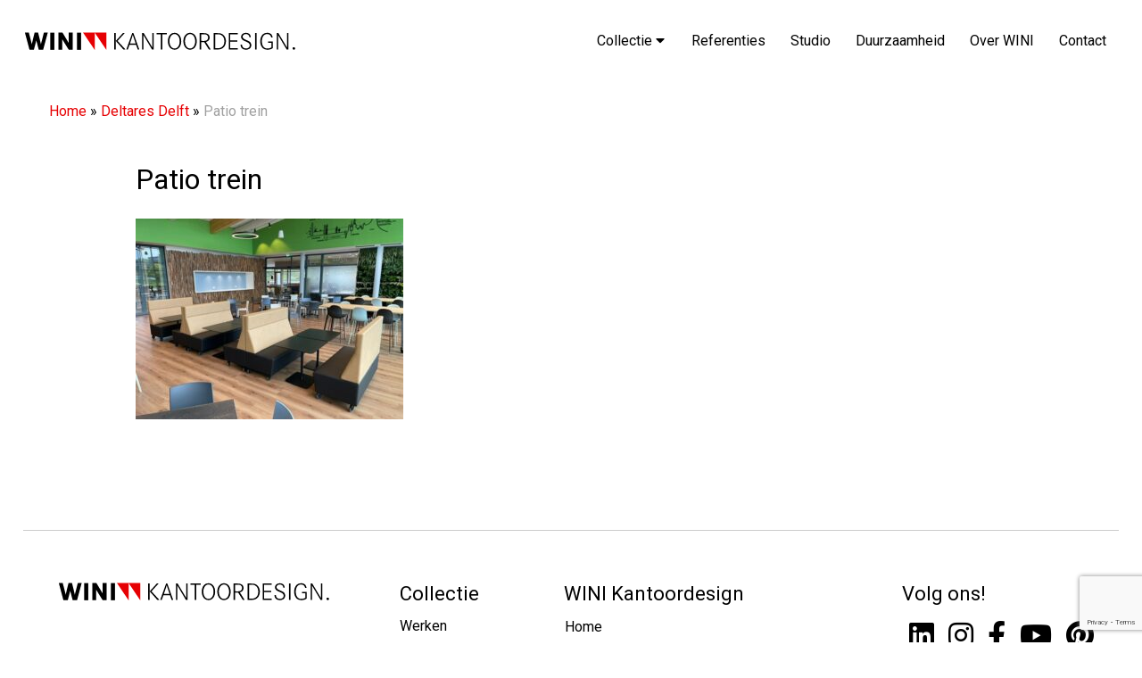

--- FILE ---
content_type: text/html; charset=UTF-8
request_url: https://www.wini.nl/projecten/deltares/patio-trein/
body_size: 13096
content:
<!doctype html>
<html lang="nl-NL">

<head>
    <meta charset="UTF-8">
    <meta name="viewport" content="width=device-width, initial-scale=1">
    <link rel="profile" href="https://gmpg.org/xfn/11">
    <link rel="icon" type="image/x-icon" href="https://www.wini.nl/wp-content/themes/wini-thema/assets/imgs/favicon.png">
    <meta name='robots' content='index, follow, max-image-preview:large, max-snippet:-1, max-video-preview:-1' />
	<style>img:is([sizes="auto" i], [sizes^="auto," i]) { contain-intrinsic-size: 3000px 1500px }</style>
	
	<!-- This site is optimized with the Yoast SEO plugin v26.8 - https://yoast.com/product/yoast-seo-wordpress/ -->
	<title>Patio trein - WINI - Kantoordesign</title>
	<link rel="canonical" href="https://www.wini.nl/projecten/deltares/patio-trein/" />
	<meta property="og:locale" content="nl_NL" />
	<meta property="og:type" content="article" />
	<meta property="og:title" content="Patio trein - WINI - Kantoordesign" />
	<meta property="og:url" content="https://www.wini.nl/projecten/deltares/patio-trein/" />
	<meta property="og:site_name" content="WINI - Kantoordesign" />
	<meta property="og:image" content="https://www.wini.nl/projecten/deltares/patio-trein" />
	<meta property="og:image:width" content="640" />
	<meta property="og:image:height" content="480" />
	<meta property="og:image:type" content="image/jpeg" />
	<meta name="twitter:card" content="summary_large_image" />
	<script type="application/ld+json" class="yoast-schema-graph">{"@context":"https://schema.org","@graph":[{"@type":"WebPage","@id":"https://www.wini.nl/projecten/deltares/patio-trein/","url":"https://www.wini.nl/projecten/deltares/patio-trein/","name":"Patio trein - WINI - Kantoordesign","isPartOf":{"@id":"https://wini.janssen.nl/#website"},"primaryImageOfPage":{"@id":"https://www.wini.nl/projecten/deltares/patio-trein/#primaryimage"},"image":{"@id":"https://www.wini.nl/projecten/deltares/patio-trein/#primaryimage"},"thumbnailUrl":"https://www.wini.nl/wp-content/uploads/2021/12/Patio-trein.jpg","datePublished":"2022-03-25T12:13:52+00:00","breadcrumb":{"@id":"https://www.wini.nl/projecten/deltares/patio-trein/#breadcrumb"},"inLanguage":"nl-NL","potentialAction":[{"@type":"ReadAction","target":["https://www.wini.nl/projecten/deltares/patio-trein/"]}]},{"@type":"ImageObject","inLanguage":"nl-NL","@id":"https://www.wini.nl/projecten/deltares/patio-trein/#primaryimage","url":"https://www.wini.nl/wp-content/uploads/2021/12/Patio-trein.jpg","contentUrl":"https://www.wini.nl/wp-content/uploads/2021/12/Patio-trein.jpg","width":640,"height":480},{"@type":"BreadcrumbList","@id":"https://www.wini.nl/projecten/deltares/patio-trein/#breadcrumb","itemListElement":[{"@type":"ListItem","position":1,"name":"Home","item":"https://www.wini.nl/"},{"@type":"ListItem","position":2,"name":"Deltares Delft","item":"https://www.wini.nl/projecten/deltares/"},{"@type":"ListItem","position":3,"name":"Patio trein"}]},{"@type":"WebSite","@id":"https://wini.janssen.nl/#website","url":"https://wini.janssen.nl/","name":"WINI - Kantoordesign","description":"","potentialAction":[{"@type":"SearchAction","target":{"@type":"EntryPoint","urlTemplate":"https://wini.janssen.nl/?s={search_term_string}"},"query-input":{"@type":"PropertyValueSpecification","valueRequired":true,"valueName":"search_term_string"}}],"inLanguage":"nl-NL"}]}</script>
	<!-- / Yoast SEO plugin. -->


<link rel='dns-prefetch' href='//cdnjs.cloudflare.com' />
<link rel='dns-prefetch' href='//www.google.com' />
<link rel='dns-prefetch' href='//cdn.jsdelivr.net' />
<link rel='dns-prefetch' href='//use.fontawesome.com' />

<link rel="alternate" type="application/rss+xml" title="WINI - Kantoordesign &raquo; feed" href="https://www.wini.nl/feed/" />
<link rel="alternate" type="application/rss+xml" title="WINI - Kantoordesign &raquo; reacties feed" href="https://www.wini.nl/comments/feed/" />
<link rel="alternate" type="application/rss+xml" title="WINI - Kantoordesign &raquo; Patio trein reacties feed" href="https://www.wini.nl/projecten/deltares/patio-trein/feed/" />
<style id='wp-emoji-styles-inline-css'>

	img.wp-smiley, img.emoji {
		display: inline !important;
		border: none !important;
		box-shadow: none !important;
		height: 1em !important;
		width: 1em !important;
		margin: 0 0.07em !important;
		vertical-align: -0.1em !important;
		background: none !important;
		padding: 0 !important;
	}
</style>
<link rel='stylesheet' id='wp-block-library-css' href='https://www.wini.nl/wp-includes/css/dist/block-library/style.min.css?ver=6.8.3' media='all' />
<style id='classic-theme-styles-inline-css'>
/*! This file is auto-generated */
.wp-block-button__link{color:#fff;background-color:#32373c;border-radius:9999px;box-shadow:none;text-decoration:none;padding:calc(.667em + 2px) calc(1.333em + 2px);font-size:1.125em}.wp-block-file__button{background:#32373c;color:#fff;text-decoration:none}
</style>
<style id='font-awesome-svg-styles-default-inline-css'>
.svg-inline--fa {
  display: inline-block;
  height: 1em;
  overflow: visible;
  vertical-align: -.125em;
}
</style>
<link rel='stylesheet' id='font-awesome-svg-styles-css' href='https://www.wini.nl/wp-content/uploads/font-awesome/v5.15.4/css/svg-with-js.css' media='all' />
<style id='font-awesome-svg-styles-inline-css'>
   .wp-block-font-awesome-icon svg::before,
   .wp-rich-text-font-awesome-icon svg::before {content: unset;}
</style>
<style id='global-styles-inline-css'>
:root{--wp--preset--aspect-ratio--square: 1;--wp--preset--aspect-ratio--4-3: 4/3;--wp--preset--aspect-ratio--3-4: 3/4;--wp--preset--aspect-ratio--3-2: 3/2;--wp--preset--aspect-ratio--2-3: 2/3;--wp--preset--aspect-ratio--16-9: 16/9;--wp--preset--aspect-ratio--9-16: 9/16;--wp--preset--color--black: #000000;--wp--preset--color--cyan-bluish-gray: #abb8c3;--wp--preset--color--white: #ffffff;--wp--preset--color--pale-pink: #f78da7;--wp--preset--color--vivid-red: #cf2e2e;--wp--preset--color--luminous-vivid-orange: #ff6900;--wp--preset--color--luminous-vivid-amber: #fcb900;--wp--preset--color--light-green-cyan: #7bdcb5;--wp--preset--color--vivid-green-cyan: #00d084;--wp--preset--color--pale-cyan-blue: #8ed1fc;--wp--preset--color--vivid-cyan-blue: #0693e3;--wp--preset--color--vivid-purple: #9b51e0;--wp--preset--gradient--vivid-cyan-blue-to-vivid-purple: linear-gradient(135deg,rgba(6,147,227,1) 0%,rgb(155,81,224) 100%);--wp--preset--gradient--light-green-cyan-to-vivid-green-cyan: linear-gradient(135deg,rgb(122,220,180) 0%,rgb(0,208,130) 100%);--wp--preset--gradient--luminous-vivid-amber-to-luminous-vivid-orange: linear-gradient(135deg,rgba(252,185,0,1) 0%,rgba(255,105,0,1) 100%);--wp--preset--gradient--luminous-vivid-orange-to-vivid-red: linear-gradient(135deg,rgba(255,105,0,1) 0%,rgb(207,46,46) 100%);--wp--preset--gradient--very-light-gray-to-cyan-bluish-gray: linear-gradient(135deg,rgb(238,238,238) 0%,rgb(169,184,195) 100%);--wp--preset--gradient--cool-to-warm-spectrum: linear-gradient(135deg,rgb(74,234,220) 0%,rgb(151,120,209) 20%,rgb(207,42,186) 40%,rgb(238,44,130) 60%,rgb(251,105,98) 80%,rgb(254,248,76) 100%);--wp--preset--gradient--blush-light-purple: linear-gradient(135deg,rgb(255,206,236) 0%,rgb(152,150,240) 100%);--wp--preset--gradient--blush-bordeaux: linear-gradient(135deg,rgb(254,205,165) 0%,rgb(254,45,45) 50%,rgb(107,0,62) 100%);--wp--preset--gradient--luminous-dusk: linear-gradient(135deg,rgb(255,203,112) 0%,rgb(199,81,192) 50%,rgb(65,88,208) 100%);--wp--preset--gradient--pale-ocean: linear-gradient(135deg,rgb(255,245,203) 0%,rgb(182,227,212) 50%,rgb(51,167,181) 100%);--wp--preset--gradient--electric-grass: linear-gradient(135deg,rgb(202,248,128) 0%,rgb(113,206,126) 100%);--wp--preset--gradient--midnight: linear-gradient(135deg,rgb(2,3,129) 0%,rgb(40,116,252) 100%);--wp--preset--font-size--small: 13px;--wp--preset--font-size--medium: 20px;--wp--preset--font-size--large: 36px;--wp--preset--font-size--x-large: 42px;--wp--preset--spacing--20: 0.44rem;--wp--preset--spacing--30: 0.67rem;--wp--preset--spacing--40: 1rem;--wp--preset--spacing--50: 1.5rem;--wp--preset--spacing--60: 2.25rem;--wp--preset--spacing--70: 3.38rem;--wp--preset--spacing--80: 5.06rem;--wp--preset--shadow--natural: 6px 6px 9px rgba(0, 0, 0, 0.2);--wp--preset--shadow--deep: 12px 12px 50px rgba(0, 0, 0, 0.4);--wp--preset--shadow--sharp: 6px 6px 0px rgba(0, 0, 0, 0.2);--wp--preset--shadow--outlined: 6px 6px 0px -3px rgba(255, 255, 255, 1), 6px 6px rgba(0, 0, 0, 1);--wp--preset--shadow--crisp: 6px 6px 0px rgba(0, 0, 0, 1);}:where(.is-layout-flex){gap: 0.5em;}:where(.is-layout-grid){gap: 0.5em;}body .is-layout-flex{display: flex;}.is-layout-flex{flex-wrap: wrap;align-items: center;}.is-layout-flex > :is(*, div){margin: 0;}body .is-layout-grid{display: grid;}.is-layout-grid > :is(*, div){margin: 0;}:where(.wp-block-columns.is-layout-flex){gap: 2em;}:where(.wp-block-columns.is-layout-grid){gap: 2em;}:where(.wp-block-post-template.is-layout-flex){gap: 1.25em;}:where(.wp-block-post-template.is-layout-grid){gap: 1.25em;}.has-black-color{color: var(--wp--preset--color--black) !important;}.has-cyan-bluish-gray-color{color: var(--wp--preset--color--cyan-bluish-gray) !important;}.has-white-color{color: var(--wp--preset--color--white) !important;}.has-pale-pink-color{color: var(--wp--preset--color--pale-pink) !important;}.has-vivid-red-color{color: var(--wp--preset--color--vivid-red) !important;}.has-luminous-vivid-orange-color{color: var(--wp--preset--color--luminous-vivid-orange) !important;}.has-luminous-vivid-amber-color{color: var(--wp--preset--color--luminous-vivid-amber) !important;}.has-light-green-cyan-color{color: var(--wp--preset--color--light-green-cyan) !important;}.has-vivid-green-cyan-color{color: var(--wp--preset--color--vivid-green-cyan) !important;}.has-pale-cyan-blue-color{color: var(--wp--preset--color--pale-cyan-blue) !important;}.has-vivid-cyan-blue-color{color: var(--wp--preset--color--vivid-cyan-blue) !important;}.has-vivid-purple-color{color: var(--wp--preset--color--vivid-purple) !important;}.has-black-background-color{background-color: var(--wp--preset--color--black) !important;}.has-cyan-bluish-gray-background-color{background-color: var(--wp--preset--color--cyan-bluish-gray) !important;}.has-white-background-color{background-color: var(--wp--preset--color--white) !important;}.has-pale-pink-background-color{background-color: var(--wp--preset--color--pale-pink) !important;}.has-vivid-red-background-color{background-color: var(--wp--preset--color--vivid-red) !important;}.has-luminous-vivid-orange-background-color{background-color: var(--wp--preset--color--luminous-vivid-orange) !important;}.has-luminous-vivid-amber-background-color{background-color: var(--wp--preset--color--luminous-vivid-amber) !important;}.has-light-green-cyan-background-color{background-color: var(--wp--preset--color--light-green-cyan) !important;}.has-vivid-green-cyan-background-color{background-color: var(--wp--preset--color--vivid-green-cyan) !important;}.has-pale-cyan-blue-background-color{background-color: var(--wp--preset--color--pale-cyan-blue) !important;}.has-vivid-cyan-blue-background-color{background-color: var(--wp--preset--color--vivid-cyan-blue) !important;}.has-vivid-purple-background-color{background-color: var(--wp--preset--color--vivid-purple) !important;}.has-black-border-color{border-color: var(--wp--preset--color--black) !important;}.has-cyan-bluish-gray-border-color{border-color: var(--wp--preset--color--cyan-bluish-gray) !important;}.has-white-border-color{border-color: var(--wp--preset--color--white) !important;}.has-pale-pink-border-color{border-color: var(--wp--preset--color--pale-pink) !important;}.has-vivid-red-border-color{border-color: var(--wp--preset--color--vivid-red) !important;}.has-luminous-vivid-orange-border-color{border-color: var(--wp--preset--color--luminous-vivid-orange) !important;}.has-luminous-vivid-amber-border-color{border-color: var(--wp--preset--color--luminous-vivid-amber) !important;}.has-light-green-cyan-border-color{border-color: var(--wp--preset--color--light-green-cyan) !important;}.has-vivid-green-cyan-border-color{border-color: var(--wp--preset--color--vivid-green-cyan) !important;}.has-pale-cyan-blue-border-color{border-color: var(--wp--preset--color--pale-cyan-blue) !important;}.has-vivid-cyan-blue-border-color{border-color: var(--wp--preset--color--vivid-cyan-blue) !important;}.has-vivid-purple-border-color{border-color: var(--wp--preset--color--vivid-purple) !important;}.has-vivid-cyan-blue-to-vivid-purple-gradient-background{background: var(--wp--preset--gradient--vivid-cyan-blue-to-vivid-purple) !important;}.has-light-green-cyan-to-vivid-green-cyan-gradient-background{background: var(--wp--preset--gradient--light-green-cyan-to-vivid-green-cyan) !important;}.has-luminous-vivid-amber-to-luminous-vivid-orange-gradient-background{background: var(--wp--preset--gradient--luminous-vivid-amber-to-luminous-vivid-orange) !important;}.has-luminous-vivid-orange-to-vivid-red-gradient-background{background: var(--wp--preset--gradient--luminous-vivid-orange-to-vivid-red) !important;}.has-very-light-gray-to-cyan-bluish-gray-gradient-background{background: var(--wp--preset--gradient--very-light-gray-to-cyan-bluish-gray) !important;}.has-cool-to-warm-spectrum-gradient-background{background: var(--wp--preset--gradient--cool-to-warm-spectrum) !important;}.has-blush-light-purple-gradient-background{background: var(--wp--preset--gradient--blush-light-purple) !important;}.has-blush-bordeaux-gradient-background{background: var(--wp--preset--gradient--blush-bordeaux) !important;}.has-luminous-dusk-gradient-background{background: var(--wp--preset--gradient--luminous-dusk) !important;}.has-pale-ocean-gradient-background{background: var(--wp--preset--gradient--pale-ocean) !important;}.has-electric-grass-gradient-background{background: var(--wp--preset--gradient--electric-grass) !important;}.has-midnight-gradient-background{background: var(--wp--preset--gradient--midnight) !important;}.has-small-font-size{font-size: var(--wp--preset--font-size--small) !important;}.has-medium-font-size{font-size: var(--wp--preset--font-size--medium) !important;}.has-large-font-size{font-size: var(--wp--preset--font-size--large) !important;}.has-x-large-font-size{font-size: var(--wp--preset--font-size--x-large) !important;}
:where(.wp-block-post-template.is-layout-flex){gap: 1.25em;}:where(.wp-block-post-template.is-layout-grid){gap: 1.25em;}
:where(.wp-block-columns.is-layout-flex){gap: 2em;}:where(.wp-block-columns.is-layout-grid){gap: 2em;}
:root :where(.wp-block-pullquote){font-size: 1.5em;line-height: 1.6;}
</style>
<link rel='stylesheet' id='megamenu-css' href='https://www.wini.nl/wp-content/uploads/maxmegamenu/style.css?ver=9ea64f' media='all' />
<link rel='stylesheet' id='dashicons-css' href='https://www.wini.nl/wp-includes/css/dashicons.min.css?ver=6.8.3' media='all' />
<link rel='stylesheet' id='foundation-css' href='https://cdn.jsdelivr.net/npm/foundation-sites@6.6.3/dist/css/foundation.min.css?ver=6.6.3' media='all' />
<link rel='stylesheet' id='app-css' href='https://www.wini.nl/wp-content/themes/wini-thema/assets/css/app.css?ver=1.0' media='all' />
<link rel='stylesheet' id='slick-css' href='https://www.wini.nl/wp-content/themes/wini-thema/assets/css/slick.css?ver=1.0' media='all' />
<link rel='stylesheet' id='slick-theme-css' href='https://www.wini.nl/wp-content/themes/wini-thema/assets/css/slick-theme.css?ver=1.0' media='all' />
<link rel='stylesheet' id='fa-css' href='https://cdnjs.cloudflare.com/ajax/libs/font-awesome/5.15.3/css/all.min.css?ver=5.15.3' media='all' />
<link rel='stylesheet' id='lightbox-css' href='https://www.wini.nl/wp-content/themes/wini-thema/assets/css/lightbox.min.css?ver=1.0' media='all' />
<link rel='stylesheet' id='wini-thema-style-css' href='https://www.wini.nl/wp-content/themes/wini-thema/style.css?ver=1.0.0' media='all' />
<link rel='stylesheet' id='font-awesome-official-css' href='https://use.fontawesome.com/releases/v5.15.4/css/all.css' media='all' integrity="sha384-DyZ88mC6Up2uqS4h/KRgHuoeGwBcD4Ng9SiP4dIRy0EXTlnuz47vAwmeGwVChigm" crossorigin="anonymous" />
<link rel='stylesheet' id='font-awesome-official-v4shim-css' href='https://use.fontawesome.com/releases/v5.15.4/css/v4-shims.css' media='all' integrity="sha384-Vq76wejb3QJM4nDatBa5rUOve+9gkegsjCebvV/9fvXlGWo4HCMR4cJZjjcF6Viv" crossorigin="anonymous" />
<style id='font-awesome-official-v4shim-inline-css'>
@font-face {
font-family: "FontAwesome";
font-display: block;
src: url("https://use.fontawesome.com/releases/v5.15.4/webfonts/fa-brands-400.eot"),
		url("https://use.fontawesome.com/releases/v5.15.4/webfonts/fa-brands-400.eot?#iefix") format("embedded-opentype"),
		url("https://use.fontawesome.com/releases/v5.15.4/webfonts/fa-brands-400.woff2") format("woff2"),
		url("https://use.fontawesome.com/releases/v5.15.4/webfonts/fa-brands-400.woff") format("woff"),
		url("https://use.fontawesome.com/releases/v5.15.4/webfonts/fa-brands-400.ttf") format("truetype"),
		url("https://use.fontawesome.com/releases/v5.15.4/webfonts/fa-brands-400.svg#fontawesome") format("svg");
}

@font-face {
font-family: "FontAwesome";
font-display: block;
src: url("https://use.fontawesome.com/releases/v5.15.4/webfonts/fa-solid-900.eot"),
		url("https://use.fontawesome.com/releases/v5.15.4/webfonts/fa-solid-900.eot?#iefix") format("embedded-opentype"),
		url("https://use.fontawesome.com/releases/v5.15.4/webfonts/fa-solid-900.woff2") format("woff2"),
		url("https://use.fontawesome.com/releases/v5.15.4/webfonts/fa-solid-900.woff") format("woff"),
		url("https://use.fontawesome.com/releases/v5.15.4/webfonts/fa-solid-900.ttf") format("truetype"),
		url("https://use.fontawesome.com/releases/v5.15.4/webfonts/fa-solid-900.svg#fontawesome") format("svg");
}

@font-face {
font-family: "FontAwesome";
font-display: block;
src: url("https://use.fontawesome.com/releases/v5.15.4/webfonts/fa-regular-400.eot"),
		url("https://use.fontawesome.com/releases/v5.15.4/webfonts/fa-regular-400.eot?#iefix") format("embedded-opentype"),
		url("https://use.fontawesome.com/releases/v5.15.4/webfonts/fa-regular-400.woff2") format("woff2"),
		url("https://use.fontawesome.com/releases/v5.15.4/webfonts/fa-regular-400.woff") format("woff"),
		url("https://use.fontawesome.com/releases/v5.15.4/webfonts/fa-regular-400.ttf") format("truetype"),
		url("https://use.fontawesome.com/releases/v5.15.4/webfonts/fa-regular-400.svg#fontawesome") format("svg");
unicode-range: U+F004-F005,U+F007,U+F017,U+F022,U+F024,U+F02E,U+F03E,U+F044,U+F057-F059,U+F06E,U+F070,U+F075,U+F07B-F07C,U+F080,U+F086,U+F089,U+F094,U+F09D,U+F0A0,U+F0A4-F0A7,U+F0C5,U+F0C7-F0C8,U+F0E0,U+F0EB,U+F0F3,U+F0F8,U+F0FE,U+F111,U+F118-F11A,U+F11C,U+F133,U+F144,U+F146,U+F14A,U+F14D-F14E,U+F150-F152,U+F15B-F15C,U+F164-F165,U+F185-F186,U+F191-F192,U+F1AD,U+F1C1-F1C9,U+F1CD,U+F1D8,U+F1E3,U+F1EA,U+F1F6,U+F1F9,U+F20A,U+F247-F249,U+F24D,U+F254-F25B,U+F25D,U+F267,U+F271-F274,U+F279,U+F28B,U+F28D,U+F2B5-F2B6,U+F2B9,U+F2BB,U+F2BD,U+F2C1-F2C2,U+F2D0,U+F2D2,U+F2DC,U+F2ED,U+F328,U+F358-F35B,U+F3A5,U+F3D1,U+F410,U+F4AD;
}
</style>
<script src="https://www.wini.nl/wp-includes/js/jquery/jquery.min.js?ver=3.7.1" id="jquery-core-js"></script>
<script src="https://www.wini.nl/wp-includes/js/jquery/jquery-migrate.min.js?ver=3.4.1" id="jquery-migrate-js"></script>
<script src="https://www.wini.nl/wp-content/themes/wini-thema/js/script.js?ver=1.0.0" id="script-js"></script>
<script data-minify="1" src="https://www.wini.nl/wp-content/cache/min/1/ajax/libs/foundation/6.7.4/js/foundation.min.js?ver=1715842762" id="foundationjs-js"></script>
<script src="https://www.wini.nl/wp-content/themes/wini-thema/js/slick.min.js?ver=1.0.0" id="slick-js-js"></script>
<script src="https://www.wini.nl/wp-content/themes/wini-thema/js/lightbox.min.js?ver=1.0.0" id="lightbox-js"></script>
<link rel="https://api.w.org/" href="https://www.wini.nl/wp-json/" /><link rel="alternate" title="JSON" type="application/json" href="https://www.wini.nl/wp-json/wp/v2/media/2674" /><link rel="EditURI" type="application/rsd+xml" title="RSD" href="https://www.wini.nl/xmlrpc.php?rsd" />
<meta name="generator" content="WordPress 6.8.3" />
<link rel='shortlink' href='https://www.wini.nl/?p=2674' />
<link rel="alternate" title="oEmbed (JSON)" type="application/json+oembed" href="https://www.wini.nl/wp-json/oembed/1.0/embed?url=https%3A%2F%2Fwww.wini.nl%2Fprojecten%2Fdeltares%2Fpatio-trein%2F" />
<link rel="alternate" title="oEmbed (XML)" type="text/xml+oembed" href="https://www.wini.nl/wp-json/oembed/1.0/embed?url=https%3A%2F%2Fwww.wini.nl%2Fprojecten%2Fdeltares%2Fpatio-trein%2F&#038;format=xml" />
<style type="text/css">/** Mega Menu CSS: fs **/</style>
<noscript><style id="rocket-lazyload-nojs-css">.rll-youtube-player, [data-lazy-src]{display:none !important;}</style></noscript>	
<!-- OLD Global site tag (gtag.js) - Google Analytics -->
<script async src="https://www.googletagmanager.com/gtag/js?id=G-BHPVB0S3S2"></script>
<script>
  window.dataLayer = window.dataLayer || [];
  function gtag(){dataLayer.push(arguments);}
  gtag('js', new Date());

  gtag('config', 'G-BHPVB0S3S2');
</script>
	
<!-- Google tag (gtag.js) -->
<script async src="https://www.googletagmanager.com/gtag/js?id=G-FWHLPP4LPJ"></script>
<script>
  window.dataLayer = window.dataLayer || [];
  function gtag(){dataLayer.push(arguments);}
  gtag('js', new Date());

  gtag('config', 'G-FWHLPP4LPJ');
</script>

<meta name="generator" content="WP Rocket 3.20.3" data-wpr-features="wpr_minify_js wpr_lazyload_images wpr_preload_links wpr_desktop" /></head>

<body class="attachment wp-singular attachment-template-default single single-attachment postid-2674 attachmentid-2674 attachment-jpeg wp-theme-wini-thema mega-menu-additional-menu">

    <a id="button"></a>

    <div class="nav-bar">
        <div data-rocket-location-hash="8af035a257c430b9b9d8287e2282df1d" class="container-full">
            <div class="grid-x text-center align-middle">
                <div class="large-3 medium-3 small-8 cell logo">
                    <a href="https://www.wini.nl/"><img
                            src="data:image/svg+xml,%3Csvg%20xmlns='http://www.w3.org/2000/svg'%20viewBox='0%200%200%200'%3E%3C/svg%3E"
                            style="position: relative; z-index: 100;" data-lazy-src="https://www.wini.nl/wp-content/themes/wini-thema/assets/imgs/logo.svg"><noscript><img
                            src="https://www.wini.nl/wp-content/themes/wini-thema/assets/imgs/logo.svg"
                            style="position: relative; z-index: 100;"></noscript></a>
                </div>
				 <div class="large-12 mobile cell">
					<div id="mega-menu-wrap-additional-menu" class="mega-menu-wrap"><div class="mega-menu-toggle"><div class="mega-toggle-blocks-left"></div><div class="mega-toggle-blocks-center"></div><div class="mega-toggle-blocks-right"><div class='mega-toggle-block mega-menu-toggle-animated-block mega-toggle-block-0' id='mega-toggle-block-0'><button aria-label="Toggle Menu" class="mega-toggle-animated mega-toggle-animated-slider" type="button" aria-expanded="false">
                  <span class="mega-toggle-animated-box">
                    <span class="mega-toggle-animated-inner"></span>
                  </span>
                </button></div></div></div><ul id="mega-menu-additional-menu" class="mega-menu max-mega-menu mega-menu-horizontal mega-no-js" data-event="hover_intent" data-effect="fade_up" data-effect-speed="200" data-effect-mobile="disabled" data-effect-speed-mobile="0" data-mobile-force-width="false" data-second-click="go" data-document-click="collapse" data-vertical-behaviour="standard" data-breakpoint="768" data-unbind="true" data-mobile-state="collapse_all" data-mobile-direction="vertical" data-hover-intent-timeout="300" data-hover-intent-interval="100"><li class="mega-menu-item mega-menu-item-type-post_type mega-menu-item-object-page mega-menu-item-has-children mega-align-bottom-left mega-menu-flyout mega-menu-item-2588" id="mega-menu-item-2588"><a class="mega-menu-link" href="https://www.wini.nl/collectie/" aria-expanded="false" tabindex="0">Collectie ⌵<span class="mega-indicator" aria-hidden="true"></span></a>
<ul class="mega-sub-menu">
<li class="mega-menu-item mega-menu-item-type-post_type mega-menu-item-object-collectie mega-menu-item-has-children mega-menu-item-2595" id="mega-menu-item-2595"><a class="mega-menu-link" href="https://www.wini.nl/collectie/accessoires/" aria-expanded="false">Accessoires ⌵<span class="mega-indicator" aria-hidden="true"></span></a>
	<ul class="mega-sub-menu">
<li class="mega-menu-item mega-menu-item-type-post_type mega-menu-item-object-collectie mega-menu-item-2596" id="mega-menu-item-2596"><a class="mega-menu-link" href="https://www.wini.nl/collectie/accessoires/elektrificatie/">Elektrificatie</a></li><li class="mega-menu-item mega-menu-item-type-post_type mega-menu-item-object-collectie mega-menu-item-2597" id="mega-menu-item-2597"><a class="mega-menu-link" href="https://www.wini.nl/collectie/accessoires/monitor-armen/">Monitorarmen</a></li><li class="mega-menu-item mega-menu-item-type-post_type mega-menu-item-object-collectie mega-menu-item-2598" id="mega-menu-item-2598"><a class="mega-menu-link" href="https://www.wini.nl/collectie/accessoires/verlichting/">Verlichting</a></li><li class="mega-menu-item mega-menu-item-type-post_type mega-menu-item-object-collectie mega-menu-item-2599" id="mega-menu-item-2599"><a class="mega-menu-link" href="https://www.wini.nl/collectie/accessoires/vloerbedekking/">Vloerbedekking</a></li>	</ul>
</li><li class="mega-menu-item mega-menu-item-type-post_type mega-menu-item-object-collectie mega-menu-item-has-children mega-menu-item-2600" id="mega-menu-item-2600"><a class="mega-menu-link" href="https://www.wini.nl/collectie/akoestiek/" aria-expanded="false">Akoestiek ⌵<span class="mega-indicator" aria-hidden="true"></span></a>
	<ul class="mega-sub-menu">
<li class="mega-menu-item mega-menu-item-type-post_type mega-menu-item-object-collectie mega-menu-item-2601" id="mega-menu-item-2601"><a class="mega-menu-link" href="https://www.wini.nl/collectie/akoestiek/panelen/">Panelen</a></li><li class="mega-menu-item mega-menu-item-type-post_type mega-menu-item-object-collectie mega-menu-item-2602" id="mega-menu-item-2602"><a class="mega-menu-link" href="https://www.wini.nl/collectie/akoestiek/room-in-room/">Room in Room</a></li><li class="mega-menu-item mega-menu-item-type-post_type mega-menu-item-object-collectie mega-menu-item-2603" id="mega-menu-item-2603"><a class="mega-menu-link" href="https://www.wini.nl/collectie/akoestiek/scheidingswanden/">Scheidingswanden</a></li>	</ul>
</li><li class="mega-menu-item mega-menu-item-type-post_type mega-menu-item-object-collectie mega-menu-item-has-children mega-menu-item-2604" id="mega-menu-item-2604"><a class="mega-menu-link" href="https://www.wini.nl/collectie/maatwerk/" aria-expanded="false">Maatwerk ⌵<span class="mega-indicator" aria-hidden="true"></span></a>
	<ul class="mega-sub-menu">
<li class="mega-menu-item mega-menu-item-type-post_type mega-menu-item-object-collectie mega-menu-item-2605" id="mega-menu-item-2605"><a class="mega-menu-link" href="https://www.wini.nl/collectie/maatwerk/balies/">Balies</a></li><li class="mega-menu-item mega-menu-item-type-post_type mega-menu-item-object-collectie mega-menu-item-2606" id="mega-menu-item-2606"><a class="mega-menu-link" href="https://www.wini.nl/collectie/maatwerk/opbergen/">Opbergen</a></li><li class="mega-menu-item mega-menu-item-type-post_type mega-menu-item-object-collectie mega-menu-item-2607" id="mega-menu-item-2607"><a class="mega-menu-link" href="https://www.wini.nl/collectie/maatwerk/vergadertafels/">Vergadertafels</a></li><li class="mega-menu-item mega-menu-item-type-post_type mega-menu-item-object-collectie mega-menu-item-2608" id="mega-menu-item-2608"><a class="mega-menu-link" href="https://www.wini.nl/collectie/maatwerk/werkplekken/">Werkplekken</a></li>	</ul>
</li><li class="mega-menu-item mega-menu-item-type-post_type mega-menu-item-object-collectie mega-menu-item-has-children mega-menu-item-2609" id="mega-menu-item-2609"><a class="mega-menu-link" href="https://www.wini.nl/collectie/opbergen/" aria-expanded="false">Opbergen ⌵<span class="mega-indicator" aria-hidden="true"></span></a>
	<ul class="mega-sub-menu">
<li class="mega-menu-item mega-menu-item-type-post_type mega-menu-item-object-collectie mega-menu-item-2610" id="mega-menu-item-2610"><a class="mega-menu-link" href="https://www.wini.nl/collectie/opbergen/kasten/">Kasten</a></li><li class="mega-menu-item mega-menu-item-type-post_type mega-menu-item-object-collectie mega-menu-item-2611" id="mega-menu-item-2611"><a class="mega-menu-link" href="https://www.wini.nl/collectie/opbergen/ladeblokken/">Ladeblokken</a></li><li class="mega-menu-item mega-menu-item-type-post_type mega-menu-item-object-collectie mega-menu-item-2612" id="mega-menu-item-2612"><a class="mega-menu-link" href="https://www.wini.nl/collectie/opbergen/lockers/">Lockers</a></li><li class="mega-menu-item mega-menu-item-type-post_type mega-menu-item-object-collectie mega-menu-item-2613" id="mega-menu-item-2613"><a class="mega-menu-link" href="https://www.wini.nl/collectie/opbergen/persoonlijke-lade/">Persoonlijke lade</a></li>	</ul>
</li><li class="mega-menu-item mega-menu-item-type-post_type mega-menu-item-object-collectie mega-menu-item-has-children mega-menu-item-2614" id="mega-menu-item-2614"><a class="mega-menu-link" href="https://www.wini.nl/collectie/vergaderen-2/" aria-expanded="false">Vergaderen ⌵<span class="mega-indicator" aria-hidden="true"></span></a>
	<ul class="mega-sub-menu">
<li class="mega-menu-item mega-menu-item-type-post_type mega-menu-item-object-collectie mega-menu-item-2615" id="mega-menu-item-2615"><a class="mega-menu-link" href="https://www.wini.nl/collectie/vergaderen-2/lounge-softseating/">Lounge-Softseating</a></li><li class="mega-menu-item mega-menu-item-type-post_type mega-menu-item-object-collectie mega-menu-item-2616" id="mega-menu-item-2616"><a class="mega-menu-link" href="https://www.wini.nl/collectie/vergaderen-2/stoelen/">Stoelen</a></li><li class="mega-menu-item mega-menu-item-type-post_type mega-menu-item-object-collectie mega-menu-item-2617" id="mega-menu-item-2617"><a class="mega-menu-link" href="https://www.wini.nl/collectie/vergaderen-2/tafels/">Tafels</a></li><li class="mega-menu-item mega-menu-item-type-post_type mega-menu-item-object-collectie mega-menu-item-3189" id="mega-menu-item-3189"><a class="mega-menu-link" href="https://www.wini.nl/collectie/vergaderen-2/ontmoeten/">Elements</a></li>	</ul>
</li><li class="mega-menu-item mega-menu-item-type-post_type mega-menu-item-object-collectie mega-menu-item-has-children mega-menu-item-2618" id="mega-menu-item-2618"><a class="mega-menu-link" href="https://www.wini.nl/collectie/werken/" aria-expanded="false">Werken ⌵<span class="mega-indicator" aria-hidden="true"></span></a>
	<ul class="mega-sub-menu">
<li class="mega-menu-item mega-menu-item-type-post_type mega-menu-item-object-collectie mega-menu-item-2619" id="mega-menu-item-2619"><a class="mega-menu-link" href="https://www.wini.nl/collectie/werken/bureaustoelen/">Bureaustoelen</a></li><li class="mega-menu-item mega-menu-item-type-post_type mega-menu-item-object-collectie mega-menu-item-2620" id="mega-menu-item-2620"><a class="mega-menu-link" href="https://www.wini.nl/collectie/werken/werkplekken/">Werkplekken</a></li>	</ul>
</li></ul>
</li><li class="mega-menu-item mega-menu-item-type-post_type mega-menu-item-object-page mega-menu-item-has-children mega-align-bottom-left mega-menu-flyout mega-menu-item-2587" id="mega-menu-item-2587"><a class="mega-menu-link" href="https://www.wini.nl/projecten/" aria-expanded="false" tabindex="0">Projecten ⌵<span class="mega-indicator" aria-hidden="true"></span></a>
<ul class="mega-sub-menu">
<li class="mega-menu-item mega-menu-item-type-post_type mega-menu-item-object-projecten mega-menu-item-2589" id="mega-menu-item-2589"><a class="mega-menu-link" href="https://www.wini.nl/projecten/arma-keukens/">Arma Keukens Nunspeet</a></li><li class="mega-menu-item mega-menu-item-type-post_type mega-menu-item-object-projecten mega-menu-item-2590" id="mega-menu-item-2590"><a class="mega-menu-link" href="https://www.wini.nl/projecten/fraser-property-amsterdam/">Fraser Property Amsterdam</a></li><li class="mega-menu-item mega-menu-item-type-post_type mega-menu-item-object-projecten mega-menu-item-2591" id="mega-menu-item-2591"><a class="mega-menu-link" href="https://www.wini.nl/projecten/apetito/">Apetito Rheine</a></li><li class="mega-menu-item mega-menu-item-type-post_type mega-menu-item-object-projecten mega-menu-item-2592" id="mega-menu-item-2592"><a class="mega-menu-link" href="https://www.wini.nl/projecten/deltares/">Deltares Delft</a></li><li class="mega-menu-item mega-menu-item-type-post_type mega-menu-item-object-projecten mega-menu-item-2594" id="mega-menu-item-2594"><a class="mega-menu-link" href="https://www.wini.nl/projecten/gemeente-waalwijk/">Gemeente Waalwijk</a></li></ul>
</li><li class="mega-menu-item mega-menu-item-type-post_type mega-menu-item-object-page mega-align-bottom-left mega-menu-flyout mega-menu-item-2586" id="mega-menu-item-2586"><a class="mega-menu-link" href="https://www.wini.nl/studio/" tabindex="0">Studio</a></li><li class="mega-menu-item mega-menu-item-type-post_type mega-menu-item-object-page mega-menu-item-has-children mega-align-bottom-left mega-menu-flyout mega-menu-item-2585" id="mega-menu-item-2585"><a class="mega-menu-link" href="https://www.wini.nl/duurzaamheid/" aria-expanded="false" tabindex="0">Duurzaamheid<span class="mega-indicator" aria-hidden="true"></span></a>
<ul class="mega-sub-menu">
<li class="mega-menu-item mega-menu-item-type-post_type mega-menu-item-object-page mega-menu-item-4770" id="mega-menu-item-4770"><a class="mega-menu-link" href="https://www.wini.nl/duurzaamheid/sara/">SARA</a></li></ul>
</li><li class="mega-menu-item mega-menu-item-type-post_type mega-menu-item-object-page mega-align-bottom-left mega-menu-flyout mega-menu-item-2584" id="mega-menu-item-2584"><a class="mega-menu-link" href="https://www.wini.nl/over-wini/" tabindex="0">Over WINI</a></li><li class="mega-menu-item mega-menu-item-type-post_type mega-menu-item-object-page mega-align-bottom-left mega-menu-flyout mega-menu-item-2583" id="mega-menu-item-2583"><a class="mega-menu-link" href="https://www.wini.nl/contact/" tabindex="0">Contact</a></li></ul></div>				</div>
				
                <div class="large-9 medium-9 small-4 cell">
                    <!-- big menu -->
                    <div class="navbar desktop">
                        <nav id="site-navigation" class="main-navigation">
                            <button class="menu-toggle button black" aria-controls="primary-menu"
                                aria-expanded="false"><i class="fas fa-bars"></i></button>
                            <div class="dropdown">
                                <a class="dropbtn collectiebtn"
                                    href="https://www.wini.nl/collectie">Collectie
                                    <i class="fa fa-caret-down"></i>
                                </a>
                                <div class="dropdown-content">
                                    <div data-rocket-location-hash="eda1931c16dc70e7bba0b4871e722ae2" class="grid-container">
                                        <div class="grid-x grid-padding-x">

                                                                                        <div class="large-2 medium-2 small-2 cell">
                                                                                                                                                <a href="https://www.wini.nl/collectie/werken/">
                                                    <div data-bg="https://www.wini.nl/wp-content/uploads/2021/10/werken.png" class="svg-icon rocket-lazyload"
                                                        style="">
                                                    </div>
                                                    <h3>Werken                                                </h3></a>
                                                                                                                                                
                                                                                                <ul class="sub-items">
                                                                                                        <li><a href="https://www.wini.nl/collectie/werken/werkplekken/">Werkplekken</a>
                                                    </li>
                                                                                                        <li><a href="https://www.wini.nl/collectie/werken/bureaustoelen/">Bureaustoelen</a>
                                                    </li>
                                                                                                                                                                                                            </ul>
                                            </div>

                                                                                        <div class="large-2 medium-2 small-2 cell">
                                                                                                                                                <a href="https://www.wini.nl/collectie/opbergen/">
                                                    <div data-bg="https://www.wini.nl/wp-content/uploads/2021/10/opbergen.png" class="svg-icon rocket-lazyload"
                                                        style="">
                                                    </div>
                                                    <h3>Opbergen                                                </h3></a>
                                                                                                                                                
                                                                                                <ul class="sub-items">
                                                                                                        <li><a href="https://www.wini.nl/collectie/opbergen/kasten/">Kasten</a>
                                                    </li>
                                                                                                        <li><a href="https://www.wini.nl/collectie/opbergen/lockers/">Lockers</a>
                                                    </li>
                                                                                                        <li><a href="https://www.wini.nl/collectie/opbergen/ladeblokken/">Ladeblokken</a>
                                                    </li>
                                                                                                        <li><a href="https://www.wini.nl/collectie/opbergen/persoonlijke-lade/">Persoonlijke lade</a>
                                                    </li>
                                                                                                                                                                                                            </ul>
                                            </div>

                                                                                        <div class="large-2 medium-2 small-2 cell">
                                                                                                                                                <a href="https://www.wini.nl/collectie/vergaderen-2/">
                                                    <div data-bg="https://www.wini.nl/wp-content/uploads/2021/10/vergaderen.png" class="svg-icon rocket-lazyload"
                                                        style="">
                                                    </div>
                                                    <h3>Vergaderen                                                </h3></a>
                                                                                                                                                
                                                                                                <ul class="sub-items">
                                                                                                        <li><a href="https://www.wini.nl/collectie/vergaderen-2/stoelen/">Stoelen</a>
                                                    </li>
                                                                                                        <li><a href="https://www.wini.nl/collectie/vergaderen-2/tafels/">Tafels</a>
                                                    </li>
                                                                                                        <li><a href="https://www.wini.nl/collectie/vergaderen-2/lounge-softseating/">Lounge-Softseating</a>
                                                    </li>
                                                                                                        <li><a href="https://www.wini.nl/collectie/vergaderen-2/ontmoeten/">Elements</a>
                                                    </li>
                                                                                                                                                                                                            </ul>
                                            </div>

                                                                                        <div class="large-2 medium-2 small-2 cell">
                                                                                                                                                <a href="https://www.wini.nl/collectie/akoestiek/">
                                                    <div data-bg="https://www.wini.nl/wp-content/uploads/2021/10/akoestiek.png" class="svg-icon rocket-lazyload"
                                                        style="">
                                                    </div>
                                                    <h3>Akoestiek                                                </h3></a>
                                                                                                                                                
                                                                                                <ul class="sub-items">
                                                                                                        <li><a href="https://www.wini.nl/collectie/akoestiek/scheidingswanden/">Scheidingswanden</a>
                                                    </li>
                                                                                                        <li><a href="https://www.wini.nl/collectie/akoestiek/panelen/">Panelen</a>
                                                    </li>
                                                                                                        <li><a href="https://www.wini.nl/collectie/akoestiek/room-in-room/">Room in Room</a>
                                                    </li>
                                                                                                                                                                                                            </ul>
                                            </div>

                                                                                        <div class="large-2 medium-2 small-2 cell">
                                                                                                                                                <a href="https://www.wini.nl/collectie/maatwerk/">
                                                    <div data-bg="https://www.wini.nl/wp-content/uploads/2021/10/maatwerk.png" class="svg-icon rocket-lazyload"
                                                        style="">
                                                    </div>
                                                    <h3>Maatwerk                                                </h3></a>
                                                                                                                                                
                                                                                                <ul class="sub-items">
                                                                                                        <li><a href="https://www.wini.nl/collectie/maatwerk/werkplekken/">Werkplekken</a>
                                                    </li>
                                                                                                        <li><a href="https://www.wini.nl/collectie/maatwerk/vergadertafels/">Vergadertafels</a>
                                                    </li>
                                                                                                        <li><a href="https://www.wini.nl/collectie/maatwerk/opbergen/">Opbergen</a>
                                                    </li>
                                                                                                        <li><a href="https://www.wini.nl/collectie/maatwerk/balies/">Balies</a>
                                                    </li>
                                                                                                                                                                                                            </ul>
                                            </div>

                                                                                        <div class="large-2 medium-2 small-2 cell">
                                                                                                                                                <a href="https://www.wini.nl/collectie/accessoires/">
                                                    <div data-bg="https://www.wini.nl/wp-content/uploads/2021/10/accessiores.png" class="svg-icon rocket-lazyload"
                                                        style="">
                                                    </div>
                                                    <h3>Accessoires                                                </h3></a>
                                                                                                                                                
                                                                                                <ul class="sub-items">
                                                                                                        <li><a href="https://www.wini.nl/collectie/accessoires/monitor-armen/">Monitorarmen</a>
                                                    </li>
                                                                                                        <li><a href="https://www.wini.nl/collectie/accessoires/elektrificatie/">Elektrificatie</a>
                                                    </li>
                                                                                                                                                                                                            </ul>
                                            </div>

                                            

                                            
                                        </div>
                                    </div>
                                </div>
                            </div>
                            <div class="menu-main-container"><ul id="menu-main" class="menu"><li id="menu-item-32" class="menu-item menu-item-type-post_type menu-item-object-page menu-item-32"><a href="https://www.wini.nl/projecten/">Referenties</a></li>
<li id="menu-item-33" class="menu-item menu-item-type-post_type menu-item-object-page menu-item-33"><a href="https://www.wini.nl/studio/">Studio</a></li>
<li id="menu-item-34" class="menu-item menu-item-type-post_type menu-item-object-page menu-item-has-children menu-item-34"><a href="https://www.wini.nl/duurzaamheid/">Duurzaamheid</a>
<ul class="sub-menu">
	<li id="menu-item-4771" class="menu-item menu-item-type-post_type menu-item-object-page menu-item-4771"><a href="https://www.wini.nl/duurzaamheid/sara/">SARA</a></li>
</ul>
</li>
<li id="menu-item-35" class="menu-item menu-item-type-post_type menu-item-object-page menu-item-has-children menu-item-35"><a href="https://www.wini.nl/over-wini/">Over WINI</a>
<ul class="sub-menu">
	<li id="menu-item-2300" class="menu-item menu-item-type-custom menu-item-object-custom menu-item-2300"><a href="https://www.wini.nl/over-wini/#team">Team</a></li>
</ul>
</li>
<li id="menu-item-36" class="menu-item menu-item-type-post_type menu-item-object-page menu-item-36"><a href="https://www.wini.nl/contact/">Contact</a></li>
</ul></div>                        </nav>


                    </div>
                    <!-- end big menu -->
                </div>
            </div>
        </div>
    </div>
<div data-rocket-location-hash="2f1e8194f960ad71f6230f5e2ec909d4" class="main">

    <div data-rocket-location-hash="07278faca4d7f00cee4fb403e70d7854" class="grid-container">
        <div data-rocket-location-hash="566efca6fe52f62c267d8a8b0fd4607d" class="grid-x">
            <div class="large-12">
                <p class="breadcrumbs"><span><span><a href="https://www.wini.nl/">Home</a></span> » <span><a href="https://www.wini.nl/projecten/deltares/">Deltares Delft</a></span> » <span class="breadcrumb_last" aria-current="page">Patio trein</span></span></p>            </div>
        </div>
    </div>

    <div class="grid-container">
        <div data-rocket-location-hash="8abd525c03471b39af91094d2cb36a01" class="grid-x">
            <div class="large-10 large-offset-1">
                <h1>Patio trein</h1>
                <p class="attachment"><a href='https://www.wini.nl/wp-content/uploads/2021/12/Patio-trein.jpg'><img fetchpriority="high" decoding="async" width="300" height="225" src="data:image/svg+xml,%3Csvg%20xmlns='http://www.w3.org/2000/svg'%20viewBox='0%200%20300%20225'%3E%3C/svg%3E" class="attachment-medium size-medium" alt="" data-lazy-srcset="https://www.wini.nl/wp-content/uploads/2021/12/Patio-trein-300x225.jpg 300w, https://www.wini.nl/wp-content/uploads/2021/12/Patio-trein.jpg 640w" data-lazy-sizes="(max-width: 300px) 100vw, 300px" data-lazy-src="https://www.wini.nl/wp-content/uploads/2021/12/Patio-trein-300x225.jpg" /><noscript><img fetchpriority="high" decoding="async" width="300" height="225" src="https://www.wini.nl/wp-content/uploads/2021/12/Patio-trein-300x225.jpg" class="attachment-medium size-medium" alt="" srcset="https://www.wini.nl/wp-content/uploads/2021/12/Patio-trein-300x225.jpg 300w, https://www.wini.nl/wp-content/uploads/2021/12/Patio-trein.jpg 640w" sizes="(max-width: 300px) 100vw, 300px" /></noscript></a></p>
            </div>
        </div>
    </div>

</div>




<footer data-rocket-location-hash="a68e2bcbe7e2aacb5f42a86b70a6af6f">
    <div data-rocket-location-hash="90d4128edfbb1d9f9463da93ebc2be2b" class="container-full pd">
        <hr style="width:100%;">
        <div data-rocket-location-hash="b064f4d5d3191df92281960cae0e24be" class="grid-x align-spaced" style="padding: 2em 0 2em 0;">
            <div class="large-3 small-12 py-2">
                <a href="https://www.wini.nl/"><img
                        src="data:image/svg+xml,%3Csvg%20xmlns='http://www.w3.org/2000/svg'%20viewBox='0%200%200%200'%3E%3C/svg%3E" class="footer-logo" data-lazy-src="https://www.wini.nl/wp-content/themes/wini-thema/assets/imgs/logo.svg"><noscript><img
                        src="https://www.wini.nl/wp-content/themes/wini-thema/assets/imgs/logo.svg" class="footer-logo"></noscript></a>
                <ul class="footer-ul">
                    <p><strong>WINI Kantoordesign B.V.</strong><br />
Gompenstraat 25<br />
5145 RM Waalwijk</p>
<p><a href="0416 65 01 09">+ 31 (0)416 65 01 09</a><br />
<a href="mailto:info@wini.nl" target="_blank" rel="noopener">info@wini.nl</a></p>
<p>KVK 18059695</p>
                </ul>
            </div>
            <div class="large-1 small-12 py-2">
                <h4><a href="https://www.wini.nl/collectie">Collectie</a></h4>
                <ul style="    list-style-type: none; margin: 0px;">
                                        <li>
                        <a href="https://www.wini.nl/collectie/werken/">Werken</a>
                    </li>
                                        <li>
                        <a href="https://www.wini.nl/collectie/opbergen/">Opbergen</a>
                    </li>
                                        <li>
                        <a href="https://www.wini.nl/collectie/vergaderen-2/">Vergaderen</a>
                    </li>
                                        <li>
                        <a href="https://www.wini.nl/collectie/akoestiek/">Akoestiek</a>
                    </li>
                                        <li>
                        <a href="https://www.wini.nl/collectie/maatwerk/">Maatwerk</a>
                    </li>
                                        <li>
                        <a href="https://www.wini.nl/collectie/accessoires/">Accessoires</a>
                    </li>
                                    </ul>
            </div>
            <div class="large-3 small-12 py-2">
                <h4 style="margin-left: 5px;">WINI Kantoordesign</h4>
                <nav id="site-navigation" class="main-navigation">
                    <button class="menu-toggle button black" aria-controls="primary-menu" aria-expanded="false"><i
                            class="fas fa-bars"></i></button>
                    <div class="menu-footer-container"><ul id="3" class="menu"><li id="menu-item-108" class="menu-item menu-item-type-post_type menu-item-object-page menu-item-home menu-item-108"><a href="https://www.wini.nl/">Home</a></li>
<li id="menu-item-109" class="menu-item menu-item-type-post_type menu-item-object-page menu-item-109"><a href="https://www.wini.nl/collectie/">Collectie</a></li>
<li id="menu-item-110" class="menu-item menu-item-type-post_type menu-item-object-page menu-item-110"><a href="https://www.wini.nl/projecten/">Referenties</a></li>
<li id="menu-item-111" class="menu-item menu-item-type-post_type menu-item-object-page menu-item-111"><a href="https://www.wini.nl/studio/">Studio</a></li>
<li id="menu-item-112" class="menu-item menu-item-type-post_type menu-item-object-page menu-item-112"><a href="https://www.wini.nl/duurzaamheid/">Duurzaamheid</a></li>
<li id="menu-item-113" class="menu-item menu-item-type-post_type menu-item-object-page menu-item-113"><a href="https://www.wini.nl/over-wini/">Over WINI</a></li>
<li id="menu-item-2368" class="menu-item menu-item-type-custom menu-item-object-custom menu-item-2368"><a href="/over-wini/#team">Team</a></li>
<li id="menu-item-114" class="menu-item menu-item-type-post_type menu-item-object-page menu-item-114"><a href="https://www.wini.nl/contact/">Contact</a></li>
</ul></div>            </div>
            <div class="large-2 small-12 py-2">
                <h4>Volg ons!</h4>
                <div class="socials">
                    <a href="https://www.linkedin.com/company/wini-kantoordesign/" target="_blank"><i class="fab fa-linkedin"></i></a>
                    <a href="https://www.instagram.com/winikantoordesign/" target="_blank"><i class="fab fa-instagram"></i></a>
                    <a href="https://nl-nl.facebook.com/winikantoordesign/" target="_blank"><i class="fab fa-facebook-f"></i></a>
                    <a href="https://www.youtube.com/user/winikantoordesign" target="_blank"><i class="fab fa-youtube"></i></a>
                    <a href="https://nl.pinterest.com/winikantoordesign" target="_blank"><i class="fab fa-pinterest"></i></a>

                </div>
            </div>
        </div>
    </div>
    <div class="container-full">
        <hr style="width:100%;">
        <div data-rocket-location-hash="d29e4c0005448cd77840b3218284eff5" class="grid-x align-justify">
            <div class="large-2">
                <span>© WINI Kantoordesign.</span>
            </div>
            <div class="large-6 small-12 py-2" style="text-align: center;"><a
                    href="https://www.wini.nl/algemene-voorwaarden">Algemene
                    voorwaarden</a> | <a href="https://www.wini.nl/privacybeleid">Privacybeleid</a>
                | <a href="https://www.wini.nl/cookie-statement">Cookie statement</a></div>
            <div class="large-4"><span>Website door <a href="https://www.tundra.nl/" target="_blank">Tundra digital branding &amp; marketing bureau</a></span>
            </div>
        </div>
    </div>
</footer>

<script data-minify="1" type="text/javascript" src="https://www.wini.nl/wp-content/cache/min/1/jquery-1.11.0.min.js?ver=1715842762"></script>
<script data-minify="1" type="text/javascript" src="https://www.wini.nl/wp-content/cache/min/1/jquery-migrate-1.2.1.min.js?ver=1715842762"></script>
<script type="text/javascript" src="https://www.wini.nl/wp-content/themes/wini-thema/js/slick.min.js"></script>

<script type="text/javascript">
    $(document).ready(function () {
        
        $('.slides').slick({
            infinite: true,
            speed: 500,
            fade: true,
            cssEase: 'linear'
        });
    });

</script>

<script>
    var btn = $('#button');

    $(window).scroll(function () {
        if ($(window).scrollTop() > 500) {
            btn.addClass('show');
        } else {
            btn.removeClass('show');
        }
    });

    btn.on('click', function (e) {
        e.preventDefault();
        $('html, body').animate({
            scrollTop: 0
        }, '300');
    });
</script>

<script>
    $(document).ready(function () {
        $('.slider').slick({
            dots: true,
            infinite: true,
            speed: 500,
            fade: true,
            cssEase: 'linear'
        });
    });
</script>

<script type="speculationrules">
{"prefetch":[{"source":"document","where":{"and":[{"href_matches":"\/*"},{"not":{"href_matches":["\/wp-*.php","\/wp-admin\/*","\/wp-content\/uploads\/*","\/wp-content\/*","\/wp-content\/plugins\/*","\/wp-content\/themes\/wini-thema\/*","\/*\\?(.+)"]}},{"not":{"selector_matches":"a[rel~=\"nofollow\"]"}},{"not":{"selector_matches":".no-prefetch, .no-prefetch a"}}]},"eagerness":"conservative"}]}
</script>
<script id="rocket-browser-checker-js-after">
"use strict";var _createClass=function(){function defineProperties(target,props){for(var i=0;i<props.length;i++){var descriptor=props[i];descriptor.enumerable=descriptor.enumerable||!1,descriptor.configurable=!0,"value"in descriptor&&(descriptor.writable=!0),Object.defineProperty(target,descriptor.key,descriptor)}}return function(Constructor,protoProps,staticProps){return protoProps&&defineProperties(Constructor.prototype,protoProps),staticProps&&defineProperties(Constructor,staticProps),Constructor}}();function _classCallCheck(instance,Constructor){if(!(instance instanceof Constructor))throw new TypeError("Cannot call a class as a function")}var RocketBrowserCompatibilityChecker=function(){function RocketBrowserCompatibilityChecker(options){_classCallCheck(this,RocketBrowserCompatibilityChecker),this.passiveSupported=!1,this._checkPassiveOption(this),this.options=!!this.passiveSupported&&options}return _createClass(RocketBrowserCompatibilityChecker,[{key:"_checkPassiveOption",value:function(self){try{var options={get passive(){return!(self.passiveSupported=!0)}};window.addEventListener("test",null,options),window.removeEventListener("test",null,options)}catch(err){self.passiveSupported=!1}}},{key:"initRequestIdleCallback",value:function(){!1 in window&&(window.requestIdleCallback=function(cb){var start=Date.now();return setTimeout(function(){cb({didTimeout:!1,timeRemaining:function(){return Math.max(0,50-(Date.now()-start))}})},1)}),!1 in window&&(window.cancelIdleCallback=function(id){return clearTimeout(id)})}},{key:"isDataSaverModeOn",value:function(){return"connection"in navigator&&!0===navigator.connection.saveData}},{key:"supportsLinkPrefetch",value:function(){var elem=document.createElement("link");return elem.relList&&elem.relList.supports&&elem.relList.supports("prefetch")&&window.IntersectionObserver&&"isIntersecting"in IntersectionObserverEntry.prototype}},{key:"isSlowConnection",value:function(){return"connection"in navigator&&"effectiveType"in navigator.connection&&("2g"===navigator.connection.effectiveType||"slow-2g"===navigator.connection.effectiveType)}}]),RocketBrowserCompatibilityChecker}();
</script>
<script id="rocket-preload-links-js-extra">
var RocketPreloadLinksConfig = {"excludeUris":"\/(?:.+\/)?feed(?:\/(?:.+\/?)?)?$|\/(?:.+\/)?embed\/|\/(index.php\/)?(.*)wp-json(\/.*|$)|\/refer\/|\/go\/|\/recommend\/|\/recommends\/","usesTrailingSlash":"1","imageExt":"jpg|jpeg|gif|png|tiff|bmp|webp|avif|pdf|doc|docx|xls|xlsx|php","fileExt":"jpg|jpeg|gif|png|tiff|bmp|webp|avif|pdf|doc|docx|xls|xlsx|php|html|htm","siteUrl":"https:\/\/www.wini.nl","onHoverDelay":"100","rateThrottle":"3"};
</script>
<script id="rocket-preload-links-js-after">
(function() {
"use strict";var r="function"==typeof Symbol&&"symbol"==typeof Symbol.iterator?function(e){return typeof e}:function(e){return e&&"function"==typeof Symbol&&e.constructor===Symbol&&e!==Symbol.prototype?"symbol":typeof e},e=function(){function i(e,t){for(var n=0;n<t.length;n++){var i=t[n];i.enumerable=i.enumerable||!1,i.configurable=!0,"value"in i&&(i.writable=!0),Object.defineProperty(e,i.key,i)}}return function(e,t,n){return t&&i(e.prototype,t),n&&i(e,n),e}}();function i(e,t){if(!(e instanceof t))throw new TypeError("Cannot call a class as a function")}var t=function(){function n(e,t){i(this,n),this.browser=e,this.config=t,this.options=this.browser.options,this.prefetched=new Set,this.eventTime=null,this.threshold=1111,this.numOnHover=0}return e(n,[{key:"init",value:function(){!this.browser.supportsLinkPrefetch()||this.browser.isDataSaverModeOn()||this.browser.isSlowConnection()||(this.regex={excludeUris:RegExp(this.config.excludeUris,"i"),images:RegExp(".("+this.config.imageExt+")$","i"),fileExt:RegExp(".("+this.config.fileExt+")$","i")},this._initListeners(this))}},{key:"_initListeners",value:function(e){-1<this.config.onHoverDelay&&document.addEventListener("mouseover",e.listener.bind(e),e.listenerOptions),document.addEventListener("mousedown",e.listener.bind(e),e.listenerOptions),document.addEventListener("touchstart",e.listener.bind(e),e.listenerOptions)}},{key:"listener",value:function(e){var t=e.target.closest("a"),n=this._prepareUrl(t);if(null!==n)switch(e.type){case"mousedown":case"touchstart":this._addPrefetchLink(n);break;case"mouseover":this._earlyPrefetch(t,n,"mouseout")}}},{key:"_earlyPrefetch",value:function(t,e,n){var i=this,r=setTimeout(function(){if(r=null,0===i.numOnHover)setTimeout(function(){return i.numOnHover=0},1e3);else if(i.numOnHover>i.config.rateThrottle)return;i.numOnHover++,i._addPrefetchLink(e)},this.config.onHoverDelay);t.addEventListener(n,function e(){t.removeEventListener(n,e,{passive:!0}),null!==r&&(clearTimeout(r),r=null)},{passive:!0})}},{key:"_addPrefetchLink",value:function(i){return this.prefetched.add(i.href),new Promise(function(e,t){var n=document.createElement("link");n.rel="prefetch",n.href=i.href,n.onload=e,n.onerror=t,document.head.appendChild(n)}).catch(function(){})}},{key:"_prepareUrl",value:function(e){if(null===e||"object"!==(void 0===e?"undefined":r(e))||!1 in e||-1===["http:","https:"].indexOf(e.protocol))return null;var t=e.href.substring(0,this.config.siteUrl.length),n=this._getPathname(e.href,t),i={original:e.href,protocol:e.protocol,origin:t,pathname:n,href:t+n};return this._isLinkOk(i)?i:null}},{key:"_getPathname",value:function(e,t){var n=t?e.substring(this.config.siteUrl.length):e;return n.startsWith("/")||(n="/"+n),this._shouldAddTrailingSlash(n)?n+"/":n}},{key:"_shouldAddTrailingSlash",value:function(e){return this.config.usesTrailingSlash&&!e.endsWith("/")&&!this.regex.fileExt.test(e)}},{key:"_isLinkOk",value:function(e){return null!==e&&"object"===(void 0===e?"undefined":r(e))&&(!this.prefetched.has(e.href)&&e.origin===this.config.siteUrl&&-1===e.href.indexOf("?")&&-1===e.href.indexOf("#")&&!this.regex.excludeUris.test(e.href)&&!this.regex.images.test(e.href))}}],[{key:"run",value:function(){"undefined"!=typeof RocketPreloadLinksConfig&&new n(new RocketBrowserCompatibilityChecker({capture:!0,passive:!0}),RocketPreloadLinksConfig).init()}}]),n}();t.run();
}());
</script>
<script src="https://www.wini.nl/wp-includes/js/comment-reply.min.js?ver=6.8.3" id="comment-reply-js" async data-wp-strategy="async"></script>
<script id="gforms_recaptcha_recaptcha-js-extra">
var gforms_recaptcha_recaptcha_strings = {"nonce":"e0ccd3bd1a","disconnect":"Disconnecting","change_connection_type":"Resetting","spinner":"https:\/\/www.wini.nl\/wp-content\/plugins\/gravityforms\/images\/spinner.svg","connection_type":"classic","disable_badge":"","change_connection_type_title":"Change Connection Type","change_connection_type_message":"Changing the connection type will delete your current settings.  Do you want to proceed?","disconnect_title":"Disconnect","disconnect_message":"Disconnecting from reCAPTCHA will delete your current settings.  Do you want to proceed?","site_key":"6LfEKCgrAAAAAONtft9HeZsnzRIRqfPDBxMjM142"};
</script>
<script src="https://www.google.com/recaptcha/api.js?render=6LfEKCgrAAAAAONtft9HeZsnzRIRqfPDBxMjM142&amp;ver=2.1.0" id="gforms_recaptcha_recaptcha-js" defer data-wp-strategy="defer"></script>
<script src="https://www.wini.nl/wp-content/plugins/gravityformsrecaptcha/js/frontend.min.js?ver=2.1.0" id="gforms_recaptcha_frontend-js" defer data-wp-strategy="defer"></script>
<script src="https://www.wini.nl/wp-includes/js/hoverIntent.min.js?ver=1.10.2" id="hoverIntent-js"></script>
<script data-minify="1" src="https://www.wini.nl/wp-content/cache/min/1/wp-content/plugins/megamenu/js/maxmegamenu.js?ver=1715842762" id="megamenu-js"></script>
<script>window.lazyLoadOptions=[{elements_selector:"img[data-lazy-src],.rocket-lazyload",data_src:"lazy-src",data_srcset:"lazy-srcset",data_sizes:"lazy-sizes",class_loading:"lazyloading",class_loaded:"lazyloaded",threshold:300,callback_loaded:function(element){if(element.tagName==="IFRAME"&&element.dataset.rocketLazyload=="fitvidscompatible"){if(element.classList.contains("lazyloaded")){if(typeof window.jQuery!="undefined"){if(jQuery.fn.fitVids){jQuery(element).parent().fitVids()}}}}}},{elements_selector:".rocket-lazyload",data_src:"lazy-src",data_srcset:"lazy-srcset",data_sizes:"lazy-sizes",class_loading:"lazyloading",class_loaded:"lazyloaded",threshold:300,}];window.addEventListener('LazyLoad::Initialized',function(e){var lazyLoadInstance=e.detail.instance;if(window.MutationObserver){var observer=new MutationObserver(function(mutations){var image_count=0;var iframe_count=0;var rocketlazy_count=0;mutations.forEach(function(mutation){for(var i=0;i<mutation.addedNodes.length;i++){if(typeof mutation.addedNodes[i].getElementsByTagName!=='function'){continue}
if(typeof mutation.addedNodes[i].getElementsByClassName!=='function'){continue}
images=mutation.addedNodes[i].getElementsByTagName('img');is_image=mutation.addedNodes[i].tagName=="IMG";iframes=mutation.addedNodes[i].getElementsByTagName('iframe');is_iframe=mutation.addedNodes[i].tagName=="IFRAME";rocket_lazy=mutation.addedNodes[i].getElementsByClassName('rocket-lazyload');image_count+=images.length;iframe_count+=iframes.length;rocketlazy_count+=rocket_lazy.length;if(is_image){image_count+=1}
if(is_iframe){iframe_count+=1}}});if(image_count>0||iframe_count>0||rocketlazy_count>0){lazyLoadInstance.update()}});var b=document.getElementsByTagName("body")[0];var config={childList:!0,subtree:!0};observer.observe(b,config)}},!1)</script><script data-no-minify="1" async src="https://www.wini.nl/wp-content/plugins/wp-rocket/assets/js/lazyload/17.8.3/lazyload.min.js"></script>
<script>var rocket_beacon_data = {"ajax_url":"https:\/\/www.wini.nl\/wp-admin\/admin-ajax.php","nonce":"2f498ce018","url":"https:\/\/www.wini.nl\/projecten\/deltares\/patio-trein","is_mobile":false,"width_threshold":1600,"height_threshold":700,"delay":500,"debug":null,"status":{"atf":true,"lrc":true,"preconnect_external_domain":true},"elements":"img, video, picture, p, main, div, li, svg, section, header, span","lrc_threshold":1800,"preconnect_external_domain_elements":["link","script","iframe"],"preconnect_external_domain_exclusions":["static.cloudflareinsights.com","rel=\"profile\"","rel=\"preconnect\"","rel=\"dns-prefetch\"","rel=\"icon\""]}</script><script data-name="wpr-wpr-beacon" src='https://www.wini.nl/wp-content/plugins/wp-rocket/assets/js/wpr-beacon.min.js' async></script></body>

</html>
<!-- This website is like a Rocket, isn't it? Performance optimized by WP Rocket. Learn more: https://wp-rocket.me - Debug: cached@1769089775 -->

--- FILE ---
content_type: text/html; charset=utf-8
request_url: https://www.google.com/recaptcha/api2/anchor?ar=1&k=6LfEKCgrAAAAAONtft9HeZsnzRIRqfPDBxMjM142&co=aHR0cHM6Ly93d3cud2luaS5ubDo0NDM.&hl=en&v=PoyoqOPhxBO7pBk68S4YbpHZ&size=invisible&anchor-ms=20000&execute-ms=30000&cb=42fa9jtonhw6
body_size: 48657
content:
<!DOCTYPE HTML><html dir="ltr" lang="en"><head><meta http-equiv="Content-Type" content="text/html; charset=UTF-8">
<meta http-equiv="X-UA-Compatible" content="IE=edge">
<title>reCAPTCHA</title>
<style type="text/css">
/* cyrillic-ext */
@font-face {
  font-family: 'Roboto';
  font-style: normal;
  font-weight: 400;
  font-stretch: 100%;
  src: url(//fonts.gstatic.com/s/roboto/v48/KFO7CnqEu92Fr1ME7kSn66aGLdTylUAMa3GUBHMdazTgWw.woff2) format('woff2');
  unicode-range: U+0460-052F, U+1C80-1C8A, U+20B4, U+2DE0-2DFF, U+A640-A69F, U+FE2E-FE2F;
}
/* cyrillic */
@font-face {
  font-family: 'Roboto';
  font-style: normal;
  font-weight: 400;
  font-stretch: 100%;
  src: url(//fonts.gstatic.com/s/roboto/v48/KFO7CnqEu92Fr1ME7kSn66aGLdTylUAMa3iUBHMdazTgWw.woff2) format('woff2');
  unicode-range: U+0301, U+0400-045F, U+0490-0491, U+04B0-04B1, U+2116;
}
/* greek-ext */
@font-face {
  font-family: 'Roboto';
  font-style: normal;
  font-weight: 400;
  font-stretch: 100%;
  src: url(//fonts.gstatic.com/s/roboto/v48/KFO7CnqEu92Fr1ME7kSn66aGLdTylUAMa3CUBHMdazTgWw.woff2) format('woff2');
  unicode-range: U+1F00-1FFF;
}
/* greek */
@font-face {
  font-family: 'Roboto';
  font-style: normal;
  font-weight: 400;
  font-stretch: 100%;
  src: url(//fonts.gstatic.com/s/roboto/v48/KFO7CnqEu92Fr1ME7kSn66aGLdTylUAMa3-UBHMdazTgWw.woff2) format('woff2');
  unicode-range: U+0370-0377, U+037A-037F, U+0384-038A, U+038C, U+038E-03A1, U+03A3-03FF;
}
/* math */
@font-face {
  font-family: 'Roboto';
  font-style: normal;
  font-weight: 400;
  font-stretch: 100%;
  src: url(//fonts.gstatic.com/s/roboto/v48/KFO7CnqEu92Fr1ME7kSn66aGLdTylUAMawCUBHMdazTgWw.woff2) format('woff2');
  unicode-range: U+0302-0303, U+0305, U+0307-0308, U+0310, U+0312, U+0315, U+031A, U+0326-0327, U+032C, U+032F-0330, U+0332-0333, U+0338, U+033A, U+0346, U+034D, U+0391-03A1, U+03A3-03A9, U+03B1-03C9, U+03D1, U+03D5-03D6, U+03F0-03F1, U+03F4-03F5, U+2016-2017, U+2034-2038, U+203C, U+2040, U+2043, U+2047, U+2050, U+2057, U+205F, U+2070-2071, U+2074-208E, U+2090-209C, U+20D0-20DC, U+20E1, U+20E5-20EF, U+2100-2112, U+2114-2115, U+2117-2121, U+2123-214F, U+2190, U+2192, U+2194-21AE, U+21B0-21E5, U+21F1-21F2, U+21F4-2211, U+2213-2214, U+2216-22FF, U+2308-230B, U+2310, U+2319, U+231C-2321, U+2336-237A, U+237C, U+2395, U+239B-23B7, U+23D0, U+23DC-23E1, U+2474-2475, U+25AF, U+25B3, U+25B7, U+25BD, U+25C1, U+25CA, U+25CC, U+25FB, U+266D-266F, U+27C0-27FF, U+2900-2AFF, U+2B0E-2B11, U+2B30-2B4C, U+2BFE, U+3030, U+FF5B, U+FF5D, U+1D400-1D7FF, U+1EE00-1EEFF;
}
/* symbols */
@font-face {
  font-family: 'Roboto';
  font-style: normal;
  font-weight: 400;
  font-stretch: 100%;
  src: url(//fonts.gstatic.com/s/roboto/v48/KFO7CnqEu92Fr1ME7kSn66aGLdTylUAMaxKUBHMdazTgWw.woff2) format('woff2');
  unicode-range: U+0001-000C, U+000E-001F, U+007F-009F, U+20DD-20E0, U+20E2-20E4, U+2150-218F, U+2190, U+2192, U+2194-2199, U+21AF, U+21E6-21F0, U+21F3, U+2218-2219, U+2299, U+22C4-22C6, U+2300-243F, U+2440-244A, U+2460-24FF, U+25A0-27BF, U+2800-28FF, U+2921-2922, U+2981, U+29BF, U+29EB, U+2B00-2BFF, U+4DC0-4DFF, U+FFF9-FFFB, U+10140-1018E, U+10190-1019C, U+101A0, U+101D0-101FD, U+102E0-102FB, U+10E60-10E7E, U+1D2C0-1D2D3, U+1D2E0-1D37F, U+1F000-1F0FF, U+1F100-1F1AD, U+1F1E6-1F1FF, U+1F30D-1F30F, U+1F315, U+1F31C, U+1F31E, U+1F320-1F32C, U+1F336, U+1F378, U+1F37D, U+1F382, U+1F393-1F39F, U+1F3A7-1F3A8, U+1F3AC-1F3AF, U+1F3C2, U+1F3C4-1F3C6, U+1F3CA-1F3CE, U+1F3D4-1F3E0, U+1F3ED, U+1F3F1-1F3F3, U+1F3F5-1F3F7, U+1F408, U+1F415, U+1F41F, U+1F426, U+1F43F, U+1F441-1F442, U+1F444, U+1F446-1F449, U+1F44C-1F44E, U+1F453, U+1F46A, U+1F47D, U+1F4A3, U+1F4B0, U+1F4B3, U+1F4B9, U+1F4BB, U+1F4BF, U+1F4C8-1F4CB, U+1F4D6, U+1F4DA, U+1F4DF, U+1F4E3-1F4E6, U+1F4EA-1F4ED, U+1F4F7, U+1F4F9-1F4FB, U+1F4FD-1F4FE, U+1F503, U+1F507-1F50B, U+1F50D, U+1F512-1F513, U+1F53E-1F54A, U+1F54F-1F5FA, U+1F610, U+1F650-1F67F, U+1F687, U+1F68D, U+1F691, U+1F694, U+1F698, U+1F6AD, U+1F6B2, U+1F6B9-1F6BA, U+1F6BC, U+1F6C6-1F6CF, U+1F6D3-1F6D7, U+1F6E0-1F6EA, U+1F6F0-1F6F3, U+1F6F7-1F6FC, U+1F700-1F7FF, U+1F800-1F80B, U+1F810-1F847, U+1F850-1F859, U+1F860-1F887, U+1F890-1F8AD, U+1F8B0-1F8BB, U+1F8C0-1F8C1, U+1F900-1F90B, U+1F93B, U+1F946, U+1F984, U+1F996, U+1F9E9, U+1FA00-1FA6F, U+1FA70-1FA7C, U+1FA80-1FA89, U+1FA8F-1FAC6, U+1FACE-1FADC, U+1FADF-1FAE9, U+1FAF0-1FAF8, U+1FB00-1FBFF;
}
/* vietnamese */
@font-face {
  font-family: 'Roboto';
  font-style: normal;
  font-weight: 400;
  font-stretch: 100%;
  src: url(//fonts.gstatic.com/s/roboto/v48/KFO7CnqEu92Fr1ME7kSn66aGLdTylUAMa3OUBHMdazTgWw.woff2) format('woff2');
  unicode-range: U+0102-0103, U+0110-0111, U+0128-0129, U+0168-0169, U+01A0-01A1, U+01AF-01B0, U+0300-0301, U+0303-0304, U+0308-0309, U+0323, U+0329, U+1EA0-1EF9, U+20AB;
}
/* latin-ext */
@font-face {
  font-family: 'Roboto';
  font-style: normal;
  font-weight: 400;
  font-stretch: 100%;
  src: url(//fonts.gstatic.com/s/roboto/v48/KFO7CnqEu92Fr1ME7kSn66aGLdTylUAMa3KUBHMdazTgWw.woff2) format('woff2');
  unicode-range: U+0100-02BA, U+02BD-02C5, U+02C7-02CC, U+02CE-02D7, U+02DD-02FF, U+0304, U+0308, U+0329, U+1D00-1DBF, U+1E00-1E9F, U+1EF2-1EFF, U+2020, U+20A0-20AB, U+20AD-20C0, U+2113, U+2C60-2C7F, U+A720-A7FF;
}
/* latin */
@font-face {
  font-family: 'Roboto';
  font-style: normal;
  font-weight: 400;
  font-stretch: 100%;
  src: url(//fonts.gstatic.com/s/roboto/v48/KFO7CnqEu92Fr1ME7kSn66aGLdTylUAMa3yUBHMdazQ.woff2) format('woff2');
  unicode-range: U+0000-00FF, U+0131, U+0152-0153, U+02BB-02BC, U+02C6, U+02DA, U+02DC, U+0304, U+0308, U+0329, U+2000-206F, U+20AC, U+2122, U+2191, U+2193, U+2212, U+2215, U+FEFF, U+FFFD;
}
/* cyrillic-ext */
@font-face {
  font-family: 'Roboto';
  font-style: normal;
  font-weight: 500;
  font-stretch: 100%;
  src: url(//fonts.gstatic.com/s/roboto/v48/KFO7CnqEu92Fr1ME7kSn66aGLdTylUAMa3GUBHMdazTgWw.woff2) format('woff2');
  unicode-range: U+0460-052F, U+1C80-1C8A, U+20B4, U+2DE0-2DFF, U+A640-A69F, U+FE2E-FE2F;
}
/* cyrillic */
@font-face {
  font-family: 'Roboto';
  font-style: normal;
  font-weight: 500;
  font-stretch: 100%;
  src: url(//fonts.gstatic.com/s/roboto/v48/KFO7CnqEu92Fr1ME7kSn66aGLdTylUAMa3iUBHMdazTgWw.woff2) format('woff2');
  unicode-range: U+0301, U+0400-045F, U+0490-0491, U+04B0-04B1, U+2116;
}
/* greek-ext */
@font-face {
  font-family: 'Roboto';
  font-style: normal;
  font-weight: 500;
  font-stretch: 100%;
  src: url(//fonts.gstatic.com/s/roboto/v48/KFO7CnqEu92Fr1ME7kSn66aGLdTylUAMa3CUBHMdazTgWw.woff2) format('woff2');
  unicode-range: U+1F00-1FFF;
}
/* greek */
@font-face {
  font-family: 'Roboto';
  font-style: normal;
  font-weight: 500;
  font-stretch: 100%;
  src: url(//fonts.gstatic.com/s/roboto/v48/KFO7CnqEu92Fr1ME7kSn66aGLdTylUAMa3-UBHMdazTgWw.woff2) format('woff2');
  unicode-range: U+0370-0377, U+037A-037F, U+0384-038A, U+038C, U+038E-03A1, U+03A3-03FF;
}
/* math */
@font-face {
  font-family: 'Roboto';
  font-style: normal;
  font-weight: 500;
  font-stretch: 100%;
  src: url(//fonts.gstatic.com/s/roboto/v48/KFO7CnqEu92Fr1ME7kSn66aGLdTylUAMawCUBHMdazTgWw.woff2) format('woff2');
  unicode-range: U+0302-0303, U+0305, U+0307-0308, U+0310, U+0312, U+0315, U+031A, U+0326-0327, U+032C, U+032F-0330, U+0332-0333, U+0338, U+033A, U+0346, U+034D, U+0391-03A1, U+03A3-03A9, U+03B1-03C9, U+03D1, U+03D5-03D6, U+03F0-03F1, U+03F4-03F5, U+2016-2017, U+2034-2038, U+203C, U+2040, U+2043, U+2047, U+2050, U+2057, U+205F, U+2070-2071, U+2074-208E, U+2090-209C, U+20D0-20DC, U+20E1, U+20E5-20EF, U+2100-2112, U+2114-2115, U+2117-2121, U+2123-214F, U+2190, U+2192, U+2194-21AE, U+21B0-21E5, U+21F1-21F2, U+21F4-2211, U+2213-2214, U+2216-22FF, U+2308-230B, U+2310, U+2319, U+231C-2321, U+2336-237A, U+237C, U+2395, U+239B-23B7, U+23D0, U+23DC-23E1, U+2474-2475, U+25AF, U+25B3, U+25B7, U+25BD, U+25C1, U+25CA, U+25CC, U+25FB, U+266D-266F, U+27C0-27FF, U+2900-2AFF, U+2B0E-2B11, U+2B30-2B4C, U+2BFE, U+3030, U+FF5B, U+FF5D, U+1D400-1D7FF, U+1EE00-1EEFF;
}
/* symbols */
@font-face {
  font-family: 'Roboto';
  font-style: normal;
  font-weight: 500;
  font-stretch: 100%;
  src: url(//fonts.gstatic.com/s/roboto/v48/KFO7CnqEu92Fr1ME7kSn66aGLdTylUAMaxKUBHMdazTgWw.woff2) format('woff2');
  unicode-range: U+0001-000C, U+000E-001F, U+007F-009F, U+20DD-20E0, U+20E2-20E4, U+2150-218F, U+2190, U+2192, U+2194-2199, U+21AF, U+21E6-21F0, U+21F3, U+2218-2219, U+2299, U+22C4-22C6, U+2300-243F, U+2440-244A, U+2460-24FF, U+25A0-27BF, U+2800-28FF, U+2921-2922, U+2981, U+29BF, U+29EB, U+2B00-2BFF, U+4DC0-4DFF, U+FFF9-FFFB, U+10140-1018E, U+10190-1019C, U+101A0, U+101D0-101FD, U+102E0-102FB, U+10E60-10E7E, U+1D2C0-1D2D3, U+1D2E0-1D37F, U+1F000-1F0FF, U+1F100-1F1AD, U+1F1E6-1F1FF, U+1F30D-1F30F, U+1F315, U+1F31C, U+1F31E, U+1F320-1F32C, U+1F336, U+1F378, U+1F37D, U+1F382, U+1F393-1F39F, U+1F3A7-1F3A8, U+1F3AC-1F3AF, U+1F3C2, U+1F3C4-1F3C6, U+1F3CA-1F3CE, U+1F3D4-1F3E0, U+1F3ED, U+1F3F1-1F3F3, U+1F3F5-1F3F7, U+1F408, U+1F415, U+1F41F, U+1F426, U+1F43F, U+1F441-1F442, U+1F444, U+1F446-1F449, U+1F44C-1F44E, U+1F453, U+1F46A, U+1F47D, U+1F4A3, U+1F4B0, U+1F4B3, U+1F4B9, U+1F4BB, U+1F4BF, U+1F4C8-1F4CB, U+1F4D6, U+1F4DA, U+1F4DF, U+1F4E3-1F4E6, U+1F4EA-1F4ED, U+1F4F7, U+1F4F9-1F4FB, U+1F4FD-1F4FE, U+1F503, U+1F507-1F50B, U+1F50D, U+1F512-1F513, U+1F53E-1F54A, U+1F54F-1F5FA, U+1F610, U+1F650-1F67F, U+1F687, U+1F68D, U+1F691, U+1F694, U+1F698, U+1F6AD, U+1F6B2, U+1F6B9-1F6BA, U+1F6BC, U+1F6C6-1F6CF, U+1F6D3-1F6D7, U+1F6E0-1F6EA, U+1F6F0-1F6F3, U+1F6F7-1F6FC, U+1F700-1F7FF, U+1F800-1F80B, U+1F810-1F847, U+1F850-1F859, U+1F860-1F887, U+1F890-1F8AD, U+1F8B0-1F8BB, U+1F8C0-1F8C1, U+1F900-1F90B, U+1F93B, U+1F946, U+1F984, U+1F996, U+1F9E9, U+1FA00-1FA6F, U+1FA70-1FA7C, U+1FA80-1FA89, U+1FA8F-1FAC6, U+1FACE-1FADC, U+1FADF-1FAE9, U+1FAF0-1FAF8, U+1FB00-1FBFF;
}
/* vietnamese */
@font-face {
  font-family: 'Roboto';
  font-style: normal;
  font-weight: 500;
  font-stretch: 100%;
  src: url(//fonts.gstatic.com/s/roboto/v48/KFO7CnqEu92Fr1ME7kSn66aGLdTylUAMa3OUBHMdazTgWw.woff2) format('woff2');
  unicode-range: U+0102-0103, U+0110-0111, U+0128-0129, U+0168-0169, U+01A0-01A1, U+01AF-01B0, U+0300-0301, U+0303-0304, U+0308-0309, U+0323, U+0329, U+1EA0-1EF9, U+20AB;
}
/* latin-ext */
@font-face {
  font-family: 'Roboto';
  font-style: normal;
  font-weight: 500;
  font-stretch: 100%;
  src: url(//fonts.gstatic.com/s/roboto/v48/KFO7CnqEu92Fr1ME7kSn66aGLdTylUAMa3KUBHMdazTgWw.woff2) format('woff2');
  unicode-range: U+0100-02BA, U+02BD-02C5, U+02C7-02CC, U+02CE-02D7, U+02DD-02FF, U+0304, U+0308, U+0329, U+1D00-1DBF, U+1E00-1E9F, U+1EF2-1EFF, U+2020, U+20A0-20AB, U+20AD-20C0, U+2113, U+2C60-2C7F, U+A720-A7FF;
}
/* latin */
@font-face {
  font-family: 'Roboto';
  font-style: normal;
  font-weight: 500;
  font-stretch: 100%;
  src: url(//fonts.gstatic.com/s/roboto/v48/KFO7CnqEu92Fr1ME7kSn66aGLdTylUAMa3yUBHMdazQ.woff2) format('woff2');
  unicode-range: U+0000-00FF, U+0131, U+0152-0153, U+02BB-02BC, U+02C6, U+02DA, U+02DC, U+0304, U+0308, U+0329, U+2000-206F, U+20AC, U+2122, U+2191, U+2193, U+2212, U+2215, U+FEFF, U+FFFD;
}
/* cyrillic-ext */
@font-face {
  font-family: 'Roboto';
  font-style: normal;
  font-weight: 900;
  font-stretch: 100%;
  src: url(//fonts.gstatic.com/s/roboto/v48/KFO7CnqEu92Fr1ME7kSn66aGLdTylUAMa3GUBHMdazTgWw.woff2) format('woff2');
  unicode-range: U+0460-052F, U+1C80-1C8A, U+20B4, U+2DE0-2DFF, U+A640-A69F, U+FE2E-FE2F;
}
/* cyrillic */
@font-face {
  font-family: 'Roboto';
  font-style: normal;
  font-weight: 900;
  font-stretch: 100%;
  src: url(//fonts.gstatic.com/s/roboto/v48/KFO7CnqEu92Fr1ME7kSn66aGLdTylUAMa3iUBHMdazTgWw.woff2) format('woff2');
  unicode-range: U+0301, U+0400-045F, U+0490-0491, U+04B0-04B1, U+2116;
}
/* greek-ext */
@font-face {
  font-family: 'Roboto';
  font-style: normal;
  font-weight: 900;
  font-stretch: 100%;
  src: url(//fonts.gstatic.com/s/roboto/v48/KFO7CnqEu92Fr1ME7kSn66aGLdTylUAMa3CUBHMdazTgWw.woff2) format('woff2');
  unicode-range: U+1F00-1FFF;
}
/* greek */
@font-face {
  font-family: 'Roboto';
  font-style: normal;
  font-weight: 900;
  font-stretch: 100%;
  src: url(//fonts.gstatic.com/s/roboto/v48/KFO7CnqEu92Fr1ME7kSn66aGLdTylUAMa3-UBHMdazTgWw.woff2) format('woff2');
  unicode-range: U+0370-0377, U+037A-037F, U+0384-038A, U+038C, U+038E-03A1, U+03A3-03FF;
}
/* math */
@font-face {
  font-family: 'Roboto';
  font-style: normal;
  font-weight: 900;
  font-stretch: 100%;
  src: url(//fonts.gstatic.com/s/roboto/v48/KFO7CnqEu92Fr1ME7kSn66aGLdTylUAMawCUBHMdazTgWw.woff2) format('woff2');
  unicode-range: U+0302-0303, U+0305, U+0307-0308, U+0310, U+0312, U+0315, U+031A, U+0326-0327, U+032C, U+032F-0330, U+0332-0333, U+0338, U+033A, U+0346, U+034D, U+0391-03A1, U+03A3-03A9, U+03B1-03C9, U+03D1, U+03D5-03D6, U+03F0-03F1, U+03F4-03F5, U+2016-2017, U+2034-2038, U+203C, U+2040, U+2043, U+2047, U+2050, U+2057, U+205F, U+2070-2071, U+2074-208E, U+2090-209C, U+20D0-20DC, U+20E1, U+20E5-20EF, U+2100-2112, U+2114-2115, U+2117-2121, U+2123-214F, U+2190, U+2192, U+2194-21AE, U+21B0-21E5, U+21F1-21F2, U+21F4-2211, U+2213-2214, U+2216-22FF, U+2308-230B, U+2310, U+2319, U+231C-2321, U+2336-237A, U+237C, U+2395, U+239B-23B7, U+23D0, U+23DC-23E1, U+2474-2475, U+25AF, U+25B3, U+25B7, U+25BD, U+25C1, U+25CA, U+25CC, U+25FB, U+266D-266F, U+27C0-27FF, U+2900-2AFF, U+2B0E-2B11, U+2B30-2B4C, U+2BFE, U+3030, U+FF5B, U+FF5D, U+1D400-1D7FF, U+1EE00-1EEFF;
}
/* symbols */
@font-face {
  font-family: 'Roboto';
  font-style: normal;
  font-weight: 900;
  font-stretch: 100%;
  src: url(//fonts.gstatic.com/s/roboto/v48/KFO7CnqEu92Fr1ME7kSn66aGLdTylUAMaxKUBHMdazTgWw.woff2) format('woff2');
  unicode-range: U+0001-000C, U+000E-001F, U+007F-009F, U+20DD-20E0, U+20E2-20E4, U+2150-218F, U+2190, U+2192, U+2194-2199, U+21AF, U+21E6-21F0, U+21F3, U+2218-2219, U+2299, U+22C4-22C6, U+2300-243F, U+2440-244A, U+2460-24FF, U+25A0-27BF, U+2800-28FF, U+2921-2922, U+2981, U+29BF, U+29EB, U+2B00-2BFF, U+4DC0-4DFF, U+FFF9-FFFB, U+10140-1018E, U+10190-1019C, U+101A0, U+101D0-101FD, U+102E0-102FB, U+10E60-10E7E, U+1D2C0-1D2D3, U+1D2E0-1D37F, U+1F000-1F0FF, U+1F100-1F1AD, U+1F1E6-1F1FF, U+1F30D-1F30F, U+1F315, U+1F31C, U+1F31E, U+1F320-1F32C, U+1F336, U+1F378, U+1F37D, U+1F382, U+1F393-1F39F, U+1F3A7-1F3A8, U+1F3AC-1F3AF, U+1F3C2, U+1F3C4-1F3C6, U+1F3CA-1F3CE, U+1F3D4-1F3E0, U+1F3ED, U+1F3F1-1F3F3, U+1F3F5-1F3F7, U+1F408, U+1F415, U+1F41F, U+1F426, U+1F43F, U+1F441-1F442, U+1F444, U+1F446-1F449, U+1F44C-1F44E, U+1F453, U+1F46A, U+1F47D, U+1F4A3, U+1F4B0, U+1F4B3, U+1F4B9, U+1F4BB, U+1F4BF, U+1F4C8-1F4CB, U+1F4D6, U+1F4DA, U+1F4DF, U+1F4E3-1F4E6, U+1F4EA-1F4ED, U+1F4F7, U+1F4F9-1F4FB, U+1F4FD-1F4FE, U+1F503, U+1F507-1F50B, U+1F50D, U+1F512-1F513, U+1F53E-1F54A, U+1F54F-1F5FA, U+1F610, U+1F650-1F67F, U+1F687, U+1F68D, U+1F691, U+1F694, U+1F698, U+1F6AD, U+1F6B2, U+1F6B9-1F6BA, U+1F6BC, U+1F6C6-1F6CF, U+1F6D3-1F6D7, U+1F6E0-1F6EA, U+1F6F0-1F6F3, U+1F6F7-1F6FC, U+1F700-1F7FF, U+1F800-1F80B, U+1F810-1F847, U+1F850-1F859, U+1F860-1F887, U+1F890-1F8AD, U+1F8B0-1F8BB, U+1F8C0-1F8C1, U+1F900-1F90B, U+1F93B, U+1F946, U+1F984, U+1F996, U+1F9E9, U+1FA00-1FA6F, U+1FA70-1FA7C, U+1FA80-1FA89, U+1FA8F-1FAC6, U+1FACE-1FADC, U+1FADF-1FAE9, U+1FAF0-1FAF8, U+1FB00-1FBFF;
}
/* vietnamese */
@font-face {
  font-family: 'Roboto';
  font-style: normal;
  font-weight: 900;
  font-stretch: 100%;
  src: url(//fonts.gstatic.com/s/roboto/v48/KFO7CnqEu92Fr1ME7kSn66aGLdTylUAMa3OUBHMdazTgWw.woff2) format('woff2');
  unicode-range: U+0102-0103, U+0110-0111, U+0128-0129, U+0168-0169, U+01A0-01A1, U+01AF-01B0, U+0300-0301, U+0303-0304, U+0308-0309, U+0323, U+0329, U+1EA0-1EF9, U+20AB;
}
/* latin-ext */
@font-face {
  font-family: 'Roboto';
  font-style: normal;
  font-weight: 900;
  font-stretch: 100%;
  src: url(//fonts.gstatic.com/s/roboto/v48/KFO7CnqEu92Fr1ME7kSn66aGLdTylUAMa3KUBHMdazTgWw.woff2) format('woff2');
  unicode-range: U+0100-02BA, U+02BD-02C5, U+02C7-02CC, U+02CE-02D7, U+02DD-02FF, U+0304, U+0308, U+0329, U+1D00-1DBF, U+1E00-1E9F, U+1EF2-1EFF, U+2020, U+20A0-20AB, U+20AD-20C0, U+2113, U+2C60-2C7F, U+A720-A7FF;
}
/* latin */
@font-face {
  font-family: 'Roboto';
  font-style: normal;
  font-weight: 900;
  font-stretch: 100%;
  src: url(//fonts.gstatic.com/s/roboto/v48/KFO7CnqEu92Fr1ME7kSn66aGLdTylUAMa3yUBHMdazQ.woff2) format('woff2');
  unicode-range: U+0000-00FF, U+0131, U+0152-0153, U+02BB-02BC, U+02C6, U+02DA, U+02DC, U+0304, U+0308, U+0329, U+2000-206F, U+20AC, U+2122, U+2191, U+2193, U+2212, U+2215, U+FEFF, U+FFFD;
}

</style>
<link rel="stylesheet" type="text/css" href="https://www.gstatic.com/recaptcha/releases/PoyoqOPhxBO7pBk68S4YbpHZ/styles__ltr.css">
<script nonce="_ORe3CoYcq8VSkF6CoqVcw" type="text/javascript">window['__recaptcha_api'] = 'https://www.google.com/recaptcha/api2/';</script>
<script type="text/javascript" src="https://www.gstatic.com/recaptcha/releases/PoyoqOPhxBO7pBk68S4YbpHZ/recaptcha__en.js" nonce="_ORe3CoYcq8VSkF6CoqVcw">
      
    </script></head>
<body><div id="rc-anchor-alert" class="rc-anchor-alert"></div>
<input type="hidden" id="recaptcha-token" value="[base64]">
<script type="text/javascript" nonce="_ORe3CoYcq8VSkF6CoqVcw">
      recaptcha.anchor.Main.init("[\x22ainput\x22,[\x22bgdata\x22,\x22\x22,\[base64]/[base64]/[base64]/ZyhXLGgpOnEoW04sMjEsbF0sVywwKSxoKSxmYWxzZSxmYWxzZSl9Y2F0Y2goayl7RygzNTgsVyk/[base64]/[base64]/[base64]/[base64]/[base64]/[base64]/[base64]/bmV3IEJbT10oRFswXSk6dz09Mj9uZXcgQltPXShEWzBdLERbMV0pOnc9PTM/bmV3IEJbT10oRFswXSxEWzFdLERbMl0pOnc9PTQ/[base64]/[base64]/[base64]/[base64]/[base64]\\u003d\x22,\[base64]\\u003d\\u003d\x22,\x22w7g0DsK1wqnDuj5KJFtVD8O9wos1wo0mwp3CgMOdw4MQVMOVYsO2BSHDocOgw4JzRcKVNghfZMODJgrDgzofw5wUJ8O/JcOGwo5aXScNVMK2BhDDnjhqQyDCqFvCrTZTcsO9w7XCl8K9aCxIwoknwrVCw69LTh8twrM+wqjClDzDjsKRF1Q4NsOMJDYLwrQ/c0wLECg6axsLJ8KDV8OGTMOEGgnCmxrDsHtmwqoQWjsQwq/DuMKHw7nDj8K9WmbDqhVxwrFnw4xsU8KaWGTDmE4jUcOcGMKTw7/[base64]/DrcKAWMOBwoApwqXDh8Kdw4jClMKSbcK8U0NjUcK5FALDthjDhMKlLcOewrLDrsO8NSIfwp/DmsOxwoAew7fCmRnDi8O7w4XDmsOUw5TCmMOgw546KjVZMiXDi3Emw6kEwo5VOVxAMV3DtsOFw57CnEfCrsO4Cw3ChRbCr8KEM8KGMHLCkcOJBcKqwrxUC19jFMKFwrNsw7fCiAFowqrCjcK/KcKZwo87w50QN8OMFwrCrMKQP8KdCS5xwp7CjcOjN8K2w483wpp6eSJBw6bDnBMaIsK3HsKxekoqw54dw4DCl8O+LMOPw4FcM8OLAsKcTTRpwp/CisKmFsKZGMKHVMOPQcO0SsKrFFABJcKPwoMpw6nCjcKiw5pXLhXCuMOKw4vCigtKGCMiwpbCk18Dw6HDu1PDmsKywqksaBvCtcKBHR7DqMOlX1HCgzXCi0NjVcKRw5HDtsKYwotNIcKfYcKhwp0Hw7LCnmt8VcORX8OpWB8/w4XDqWpEwoMfFsKQbcOaB0HDuXYxHcO1wpXCrDrCmMOLXcOaWFspDXc0w7NVIBTDtmsOw5jDl2zCuG1IGyXDghDDisO4w4Ytw5XDksKSNcOGYQhaUcOJwq40O2fDv8KtN8K3wo/ChAFHIcOYw7wXScKvw7UQZD99wrhLw6LDoERFTMOkw5nDoMOlJsKMw49+wohmwptgw7BYEz0GwoLCgMOvWwvCkwgKW8OJCsO/EsKMw6oBNAzDncOFw4/CoMK+w6jCsQLCrDvDvwHDpGHCqwjCmcOdwobDr3rCll1HdcKbwpnClQbCo3zDq1gxw6Q/wqHDqMKpw7XDszYRbcOyw77Dl8K3Z8Obwo/DoMKUw4fCvDJNw4BswpBzw7dlwofCsj1kw6hrC1LDoMOaGQrDvVrDs8OsHMOSw4VXw74GN8OhwoHDhMOFKnLCqDcWHjvDghRZw6cXw6jDp0UeKH/[base64]/PcK/wrkJYX/[base64]/Cv8OJJgLCuW/CpcKfwr8tw6ogw6IuBE7Ct3NJw4UBdj/ClMOIGcKwelfCskYUB8OSwr8VRHtSGcO/wpDCnxwwwpLDmcKdw5TDmsOoQwVaaMKJwqLCusKDRRLCkMKkw4fCkjPCucOcwrTCoMOpwpR3PizCnsK/R8K8dgzCocKbwrPDmSo2wp3DgQ86wqLDt19twr/Dr8Ozwqp9w7kawrXDtMKDW8Onwp7DtCpvwo80wrVkwpzDmsKgw481w79qEsK/Zn/DpnXDosK7w4gjw6FDw6gWw6pMQQIEUMK8JsK9w4Y0dHzCtCTDp8OXEFgTKsOtHS1jwphyw5HDpsK5w7/[base64]/[base64]/Dm0nDlMO/[base64]/Djh5XOsOiZ8Kzw57Ck8KISlgyLsOewr3ChifClcKHw6TCq8OOUcKJPQ40Rn8Bw6HCgl9mw4XDgcKuwo5hwoc9wpDCqi/Cr8OgRMKDwqJ2dWE3BsOrw7NTw4XCr8Kiwr1kEcOpEMO/R0zDlMKjw5rDpyPCgcK5VcOzRMO+ARlJYwQSwpNewoBlw6fDpi7CsCIyLMOcXzfDo10id8ODw5vCvmhvwqfCiT55HmzDgV3DiDYSw45rMsKbXwxuwpQ0KC4ww73CvRPDncKdw7FULMOCL8OeHMKaw7w9BsKmw7/Dq8OlX8Klw6zCncO3S1bDhcOaw7sxAGTCrzPDpwcAKcOjenM0w4HCpEDCjcOnCUXCgFlRw6NlwofCk8K/wpfCn8K5VSjDsVnCn8KLwqnCh8OVXMKAw5VJwovCscO/[base64]/DqSIPIcOSw79VfBMVwqPCpsKWwobDh8Ocw6jCmMOkw4PDlcOFU3FFwrXCknFdARfDhMOgMMOkw4XDucOZw7wMw6DCpsKuwqHCq8KUBWjCoQVsw43Ci2vCq1/DusOqw6cyacKrV8KBCHbCm00/wpfCisKzwphRwrjDiMKqwp7CrRMqLMKTwo/CmcK5wo49V8OiAEDClMOOBRrDucKwdsKmYVFHWl0Pwo01QWkHbsOrXMOsw7PCvsKUw4lWecKVU8K4TT1Qd8Khw5zDr1DDrF/Cs1fDsHdgKMKnecOSwoJ8w5I7wqoxPzzCvMKreRPDsMKPdcKiw5tyw6dhHsKjw5HCq8OwwqnDlQ/DrMKhw4zCvcKVdUzCt1FsZMKQwo/DisKqwrZNJT4/LyTCvwlwwq3Cvh8Sw4PCs8OxwqLCgcOFwq3DqGTDscOnwqHCvm7CtXvCuMKDERUJwoR5aUTCl8O/w5TCnmPDgFXDlsOIEix7wo84w5wXQgABXyk8NxliFMOrN8OYBMK9wqTCtjbCg8O4w7lDSj99IHvCuVEjwqfCg8Omw7/DvFVwwpPDqgQpw5bCoCJQw6IyRsKvwodZAsK8w5EeYThKwpjDhHMpHGkHIcKaw5BaXS8aMsKGEz3DnMK0OFbCrMKDPsOkJkLDpsKxw7tiR8Kkw6txwrfDl0h/w6zCm2HDkU3Cv8Krw5rCrAZqDsOQw6Isal/Cr8KbCkIXw6Y8L8OPRxFYbMODw55wUsK2wpzDiF3DssO9wok6w58lK8O0w65/[base64]/wrtLFXZqYsKmwp9Qw7/[base64]/DkMO0wqbCncOJRVIfw6XCksOXw6fDrA48MA9Pw6vDo8OfR2nCrmzCo8OFS3LDvsOuasKww7jDnMOdw4PDgcKcw4dmwpATwqFxwp/Dvl/CjTPDp2TDl8OKwoHDgSxTwpBvUcKgOsKqE8Obwo3CucKYKsKNwr9yaCxAIMOgFMKXwq5Yw6VFRcOmwqcdbnZFw7p0BcKPwqdtw7PDk21ZRCbDvcOewo/CvMONBTPCpMOVwpUwwrQAw6RdCcOBbHYBL8OOdMKeFsOaKDHCnWskwpLCgnEnw7VFwoAqw77CmkoGF8Ofw4PDoxIcw7PCnWTCscKvFVXDt8OsK0pRdlspIMOQwqTDjVPCqMO0w5/DknDDmMOKaAzDgioIwrs8w6tNwr7CuMKqwqoyBMKFfx/[base64]/DlcOnw6HDqiLCh8Oaw6nCpBQrwobCgwrDlcKrDAkUHkLDkMOPJxbDvsKLwqADw4nClE88w5Vvwr/Cow/CpcKnwrjCrcORB8OIBsOjdMO9LsKEwoF1R8Osw6LDuUp+d8OoLcKfasOnLMOMJSfCi8K/wrMCVgTCgwLChcOMwonCuwEIwqlJwonCmSvCq0cFwpjDvcKLwqnCgwdiwq1iLcK6NsOvwrlbUMOOLUUEw7bCvALDksK3wq1ncMK/JxNnwrgswrdQHBrDn3AWwokYwpdSw7nCly7Cll9IworCl0N0Um/CqHRNwrPCv0bDvF7Dv8KrRjY1w4rCnCPDtRDDosO3w47CjcKDwqtuwpdAORHDo35Gw5XCosKyDMK/[base64]/ClMOLwrjDrRtbO8OcXcONwojDlVjCtV7ClMK3I1JbwqlcDEvDr8OPTsKnw5/DglDCnsKMw5o7BXFiw5/CpcOSw6s8w5fDkTTDgw/Du2E5w7TDgcKKw5TDhsK+w4HCqQguw6AqQMK6CmjCoxrDuE4jwq46KGcyUcKtw5NvK1s4T0jCtkfCqMKjO8KRcHnDsTU/w5dqw7bCvxBDw5YUOkTCoMODwrIrw6PCpcOYOgYOwojDtcKmw7deLMOjw7d4w4LDu8OOwq97wocQw5LClcKOUiHDjTjCmcOqYlt2wr5KbETDqsKpIcKJw4hhw7Nhw7/DicKBw7dGwqnCqcOgw5bCjmtSFxbCn8K6wp7DsEZOw7Jxwp/CvQZnwqnCnUnDocK1w4xHw5DDksOEwqYIYsOiCcOhwqjDiMKAwq1Ne1o2w5p+w5zCrgzCphUnZDwuGnPCnsKJeMOrwp1CUsORRcKmXGx8e8O4KBw/woFEw7U1esKpecOVworCiiLCtSIUOsKHw67DklkRJ8KgNsOrKSQ+w4nChsOdGHHCpMKfw5Y8Ay/DicKQwqZADMKFRDPDrWZFwo10w4bDrMObYMO/wrXCh8K2wr7CulFjw4/CkMKTIQfDmsKdw7NidMKVEm5DO8KWQ8Kqw7HDk25yC8O2NMKrw7DCsD3DncOKVsKRf1/Cq8K4fcKow4wkAS02W8OAZMOdwqXDpMK2wpVhK8KwUcOCwrtQwr/[base64]/CgcOpwqddwrLCgDkkKHTDk8OpwoJeGFp8w6p/[base64]/Ct8O8w4PDoAXDgU3ClsKLNsKaw5w8T0lXwrAOSTVew4/CucKww6bDicKgwrTDhMKFwod7MMO/woHCq8ODw6wZZzzDnV4cCV0dw68Yw5wDwoXDo1DCv0cDCCjDo8OqU0vCoiPDrMKWMjbCl8KAw43CncK/ZGUhJThcZMKOw6ouXRvCm3BVw6HDvmtuw4UUwpzCtsOaIsOAw47DuMKJEUzCm8OrLcOPwrggwobDo8KJCUHDoGQAw6jDlVIPZcKBVEtPw7DCicOQw7zDo8KwD0rCpmAHcMOvUsKHYsOjwpE/HTLCo8OLw5TDmMK7wr7CicOQwrYxGsK/[base64]/CmMORA8O7US7DpVjDrR7Cp8KRaSsjczrCrHXDq8OywppVDAxlw6XDpRQQan/CgXTDmSgjCifCmMKKCsO2DDZnwoZ3OcOuw6I4cl4yA8OLwpDCq8OXLDtMw7jDlMOxOUwlVsOlBMOlTCfCi20/[base64]/DiQ7Dh8Khw5ANVSDCqDdpw4/CugLDu8K3TMOdWMK0PRzCrMKIAFHDqw0sd8KjDsOww60gw615HBd4wp9Jw7kdXcOIIsO6woJaG8KuwpjCiMKHGE1ww6Vuw6HDhClhw7LDk8O2FRbDhMKewp02E8OQT8KcwqPDjcOaKMOkYA53w40dDsONcMK0w7fDhypCwoApNRJCwrnDh8KdL8OfwrYCw5/[base64]/DssOHPsKoDcKtCUPCv8KLwpUtYsKhAk9xVMKQacKJUibCqX7Dg8OOw4/Du8Oba8O2wrjDtsKMw5zDkWcnw5wswqUyeUxtTyRswpPDsFTCllfCvwrDuxHDr2jDsyjDkMOPw7EFCFDCvjVGK8O2woA6wp/Dt8Kww6Msw6sPPsOdB8KWwp4YVcODwrHCn8KXwrBRw7Fuwqo0wpxcCsO5w4JKEgXClFo9w7rDtCnCrMOKwqE8PmDCpBxgwqt/woQUNMOhNcOkwqMHwoVVw5VUwpBkR2DDkizCmw3DqnVGw6/[base64]/DiMO9wpw5w73CkQQaw5HCscOBwqrDk8O3wpbCosKEOcKvL8KtbUk+d8O8HcKGLMKow7UzwoxHVgcJacKCw7AdVMOtw67DhsOSw71eATbCusKUI8OswqLDkGTDmy0Twqw6wr5owoI/LMOXYsK8w7MjHmHDq0fCrnfCmsOvcDhlbDIcw6rDjH5HLcKlwrRewqA/wr/[base64]/L1HClsOyUcKhwq1uWUHCisKfHzgbwpl6KSREMUcqwojCv8Oswo4jwp3CtsOCOcOrIMKkJAPDqcKzZsOhCsOiw7duW3jCm8K6HMOHOsKLwqJJbBpBwq3DsEQtDcOKwq3DmMKcw4kvw4/CmhJCIjBRBsK+I8K6w4oVwpE1QMK/[base64]/Coml/wpFRGXUFScKnwqXDqmHDgy0JwpXCoUfDoMOkTMKXwrQpwqTDpMKfwpcdwo/CvMKHw7gDw71Two7DlcO+w4HCvDzDhTHCqMO4cyPCq8KDC8KywqzCn03Dk8Kow51XV8KIw68KAMOta8O4wpAWDcOTw7XDjcO2BxTCvivCpXghwqsWCl9LAyHDnSHClsONAxxvw44zwpJ7w6zDrsKVw5IYLMKbw7ozwpBCwqrCmTfDhm/ClMKUw4rDs3nCrMOvwrzCgHTCv8ODSMOhMS7DnxLCrV3Dt8O2MAd2wp3DqMKpw4oGalBbwp3CpSTDrsKbUSnCocOLw6/[base64]/[base64]/DmsKUwplRwoBDNBcXdsOIwq7DlDnCkWl+ZCHDvMO2XMKAwrfClcKMw5bCvMKhw67CpglFwqNzD8Knb8Ogw5fCiEwwwo0EfMKBB8OFw7HDhsO4wqV/IcKLwpM3AsKkVi97w5LCi8OBwr/Dkio5ZURZfcKDwqrDnRVtw5UiVcOpwoVvdMKhw6/Co31IwoI4woF8wp8CwqfCi0TDnsKiIljCvknDncKCDx/[base64]/HgzCicKOCR7Cixx7a8KMw6HDmcKGFMKYIcOvMBjDscOcw4jChybDkkA+QsKnwoXCrsKMw6JLwpsww6XDnRLDsxRXWcOuwqHDgsOVJTZALcK2w6lSwqTDoUrCr8K/SHoTw5QfwppsUMKgUik6WsOJXMOJw4bCnSZKwr1swqPDmlQGwow8w4PDssKyfcK/w47DpDE8wrFLLBUiw4DDj8KCw4zDlMK2ZlDDlUXCksKwZwQGE37DkcKUfMOYVDFpOwQsJnPDp8OLLn0IClt1wqHDoDjDicKjw69uw6LCl308w6kwwo1DWXDDjcOiDsO0wqrCm8KCdsOTTsOqKDBQPyhWNzNRwpLCnWjCn1BzOQ/DicK8PkfDqMKUbHXCq18hScKNEgrDg8OXwq/DsVoxesKZYcOLwqUkwq/DqsOsbjgYwprCo8OpwqcDRCTCncKCw7thw63DkcO8CsOPezp7wrzCs8KWwrJ2wrbCmwjDgzBXKMO1w7U5QWl/MsKlYsO8wrHChcKvw4/DrMKdw65KwqvDtsOaCsONU8KYZATDt8O2woFjw6Y8wrYYHhvDuTXDt3hMJsKfDlDDicOXIcKBSF7CoMOvJMK3VnbDqMOBQSDDsUzDu8O6FMOvCRPDosOFOG1LYC1SX8OKOQAVw7twbcKnw6Vgw7/CpGcOwpnCrsOXwoLDh8KZG8KlfSQkJBcrbinDvMOKE357VsKTTVzCkMKyw73DlWoRwr/DicO6Ww8TwrIDNcK/[base64]/[base64]/CnsO3bMOSw5zDrMOuwqQ5OlvDlMO8w4TCkcKpW8K7KnnDqC5Pw5kxw7fChcKTw57CvMKXW8Khw5BuwrAhwo7CmcO+ZGJNF2pXwqYrwp5TwqfCkcKqw6vDozjDoEbDjcKfKCvCtcKGGMONVcKxHcKgOxXCoMOwwpQDw4fCgUVURHjCpcKYwqc0X8KkfkPDkx/[base64]/CnxzCu8OcE8OtFX/[base64]/[base64]/Dn8Kkwr7CjMOFwpTCt8OVw4hxQ8ODNB4Vwp/CjsOsQSnCs19xTsKNJGrCpsKowoZ4ScKuwq18w7vChMO2Ekgsw4fCpsKXB0Q5w7HClAXDjRPDvMOdCMOaGCgVw7/[base64]/CscK+w4XCjsKmwpPCghdZwocBfMKjwpMBw68kwrvCvQXCkcOvfibCiMOqe2nCnMKUc3pnBcOXUcKIwrLCrMOxwqrDgEEUH1/DrMKiwrZnwpvDgxnCosKzw6/CpcO0wq0uw5vDjcKXRRPDqgdDLzDDpSJQw7FRIA/[base64]/DnjrCpkPDqEBgHMKqw6DChMOhwrjDi8OhZ8KTw4bDhBAgMB7DhQLCnhEUMMKiw7fCqhnDtVZpHsOowqR+wp5VXSbDs3g2VMK8wrLChMO7wp5fTcKaIMKMwqNqwp8cwq/DlMKZwrYCQFXCksKlwpBSw4MdN8O4V8K8w5HDkSIUb8OKIcKcwq/DjsODTHx1w7fDrV/DvhXCgiVcNnUkKEXDicOeCSouw5bCtWnDnDvDq8O8wrrCisKaYy7CujPCtgVpUkXCr3bCmjjCgsK1MjvDlcO3w4HDgVosw4BFw4fCpC/[base64]/[base64]/DkjAEwoE5w4ZmwrXDpsKjW0kvw53ClMO4csO1w7ZqegbCosOpKQ8cw41/QcKRwrLDhSPClEjCq8OBOWPDrMOmw6XDnMOFdCjCs8Opw5wYSmnCq8KbwpZ+wrTCj399Y2XDsX3CucOJVyHCicKiBwJgJsOxFMOaLcOBw5Iuw4rCtQ5oHsKrFcOWO8KmAMK+BgHCq0nChXbDnsKWBcOpOMKqw6N6dMKOKMOWwrg9wqAVC0swY8OFdWzCvcK/wqLDgcKtw6DCvsOYIsKCc8KRY8OPI8KSwoFZwpzCpwXCsHhxUHXCqcOVREDDvHE0c0rDt0ItwqATDMKdcE/[base64]/Cs8K+woJlw7LDlxjCisOnw7HCv0zCgh3CisOoUxBlG8OOwpxswq7DhUBDw6N/wp1bHsOrw4cySRzCpcKTwohpwrogSMOPCsKIw5dFwqRDw7Zbw6jDjSnDvcOSb2PDvyJNw7DDt8Otw4lbJxfDj8KCw7RSwpBFQTnCuWd3w4DCjnUBwqgBw7vCsAjDv8KxfBsrwoQ7wqBoVsO5w5BHw7DDnsKwKD9hcVggayxEIyjDp8KRBWdww6/DpcO2w4/DkcOOw7Jkw4TCo8OQw7bDgsOVMHlpw5VCKsOvw6HDsCDDosOew6wewopFBsOfS8K6amrCp8Krw4DDu20bbiQgw6lpUcOzw5LCoMOlXEN+w4tSAMOwb2PDi8OCwpljNMO2dx/DosKZAsKyBnwPa8KCMQMXGw0ZwobDicOELMKRwrZxZyDChmnChsKBZysywqc2IMOUKhHDqcKfWzBew5LDucKxfUlsG8KKwoZwHVZgIcKQUlHCu3fDvjBweUTDoykOw6lfwoU3ADIARVXDpsOgwoFOacOAACpKIMK/JnwcwpogwrHDtUd9cWnDlw7DocKGI8KmwqHDsWVge8Ogwq9Sd8OcBCfDn24BP2sQP17CqMO1w5zDusKFwpLDhcOJQsKBX0QCwqfDg2hOw44BQsKxOl7Cg8Kxw47CnsOXw4/DlMOgKcKWHcOVw4PCgCXCiMOHw7d0RhFgwqbDrsOXd8OxHsK8B8KXwphlFVw8TwFkb3/DvBPDrFXCo8KZwpPCtXPDu8O4fMOWYcK3G2snwrwuQ1lew5FPwpbCo8O+w4VoDVfCpMOCwo3Dj23DkcOHwpxfeMOewo1APcOiVmLCrw9Gw7B9SH7CpRDCqVnDrcOWE8KOVmnDmMK+w6/Dm2Zowp/[base64]/wpHCr8OKw6o5w6PDncOgwqoeSMOqa37DhCQbS3bCmS/CocOSwrtWwqgMCih3wp/CixthfExaYcOtw7DDgAjCisOgWcOBFzJuZVrCglrDs8O1wrrDl27CqcO1NcOzw6EWw6/CqcOlw65USMOcJcOHwrfCqic2UBLDmnzDukLDrsKRf8OCEikmwoJ0BFTCt8KnHcKBw45vwq9Rw4Q0wrbCiMKQwq7DsDoKbHvClcO3w7XDqMOfwq7Diy5gw452w7nDsXTCocOce8K8wpbDucKaeMOMbnopL8Obw4/CjCPDuMKeTcKEw6EkwpIzwoTDuMO0w7DDkGLCvMK3N8K2wobDk8KAd8KHw6Uow6I0w5VBF8KMwq46wq0kQk7CsE3DkcOdDsOLw7bDhV/CnA50W0/DjMOew57DoMOWw5HCv8OewpbDrDnCgEQ+wooSw5jDs8KywprCpcOawpPCuSXDlcOrEn1aRSpYw6nDmTbDuMK8b8OgC8Olw4XCs8OiLMK+w6HCuQbDn8OCQcO1OzPDmHgdwoNfwqF/b8OMwoHCvQ4Pwr1VMzRsw4bCp07DrcK/YsOBw5rCqwx3WA/DrRhtMXjDvmshw48qRcKcw7F1R8ODwqQrwrMgA8KGKsKDw4DDlcKzwrwMJnDDrl/CrGo5U0c7w4U1wqfCrMKawqUFZcOLw5XCsQLCjzHCklvCgcKXwqxgw5fDocOCbMOBNsKcwrMkwqYiNgnDjcOEwr/Ci8KpGl/[base64]/DkGBfRkTCvsOjbsKyw5XDoiXChMOkwpnClMOOQEdeacKSw40FwofCmsK0wrLCpC3CjsKKwrArV8OVwqxnQcKGwp1vJMKsDcKaw4FCN8KtIcOIwo/DgnA8w6lEwogkwqkYEsOFw5dJw5M3w6pDwqLCjsOLwr9eS3/DnMOMwpoIRsKgw4kVwr5/w4PCt3zCoFx/worDlsOgw4h/w50xBsKyYMKmw4/CmwbDnFzDulPDr8KLR8O9RcKMOsKOHsOjw5NJw7nCh8K1w7bCj8Oxw7PDl8KOZgoqw6x5XsO8IirDlsKuQWbDuCYTc8KgUcK6UsKkw6VVw6ASw4h4w4FvPHsvaTvCmFY8wrrCtMKKUi/CjALDosKewrBiwpvDvnXDncOAD8KyZh5NIsOPRcK3GTvDskLDimdTQ8Kuw5fDk8KCwrbDmArCssORw4rDpFjCmylhw5l4w5Y5wqNKw7DDg8KAw6rDiMOKwolmfSw1Fn/CvcO1wq0LU8OWFGUTw4k8w57DvsKhwqwFw5QLwrvCgMKiw5TCjcOowpYAAkDCu2rCpi0ew64pw5o4w5bCm04ZwrMhbcO/YMO8woLDrDpDUsO5OMOBw5w9w497w7Q4w57DiWVcwoVPOBVVCcOVOcOUwrnDkyMWQMOsZUwNHjlxERtmwrzCisKrwqpWw7lnFyoRYMKDw5VHw4lewpzCiQ92w4jCiV5GwqvCljojICo3cll/[base64]/CosKkKUzCpsKZw5zDmCAcw6TDnWhPwoEjPMK0w6c8N8OCYcKQCsO8PcOEw53DqQrCrsKtcGoQGnDDtsOfasKlF34nZTsTw6sNwoIycsOPwp9hcBFEYsOKWcKHwqrDhiDCkcORwqLCmAXDuizDjMK6KsOLwq9VcsKBWcKPSR7DvcOPwp/CulVVwrnDlcKqUSbDoMKnwonCmAHDoMKqYE4aw6ZvHcO6wpcRw5TDujvDpDM/eMOgwrcwPMK1RHXCrzV9w7rCmMOgP8KvwpHCgHLDk8OaBS7CmzTCrMOhHcOjAcOCwpHDhsO6OsOywpfDmsKfw73CgkLDpMK3JmdqYVPCjEl/w71Cwro5w4rCuyVXIcKjI8OuDMO3wqhwQcO0wqLCm8KqLT3DqMKww7VEBsKZfVFQwo9kGsOlRgpBdVcyw7gcRSQaFcOJT8K1f8O8wo3DpMOkw7l6w6A0dcOtw7M6SVQ/wprDlXkoCMO2eB8KwpfDkcKzw49/[base64]/UwjChsOBCiPDg8ObYMKaZjpybMO9wq7DisK7anHCksOww4p3V1bCscOOLHXDr8KmVSPCosKSwqBlw4LDk2rCk3RHw604TMO0wrlAw6l/JsOUVXMiNV87ScOHaGRFdsOrwp47aTjCnGfCmw5Ffz4cw43CnsKhV8KCw7M6Q8KRwo4oKErCv0vDo2xUwqYww5rCsy7DmMK/w43DuVnClkHCsSk5G8OucsKwwqwXV1DDrsKUb8OfwrvClUwlwovDl8OqWitqw4cSccK3woIOw4DDjHnDsm/Doy/DmC4AwoJjZTXDtGzDj8KEw5JMKTnDmsO6RjkAwqPDvcK1w5PCtDhQa8KiwoQBw7YBE8KTKMOzacKvwpoPHsOEB8KwY8O8wp3CrMK/ExAQWjN3IS9kw6RWwqzDpMKGXcO2c1vDrsKnaWgEeMOuWcOLw4PDucOHSlp/[base64]/wqHCgcK3Cx88L8KtSDbCpkPCp8Oswq9AwqIMwpAyw57DgsOEw5zCl37DvgvDrMK6T8KTHRxnSmbDnxvDssK9KFN4SSFQGUTCpWt5Zg4Dw5nCisKIM8K/GE81w7HDgVzDt1rCvsO6w4fCuj4KRMOPwpsIbsKTbRHCoGvCtsKNwoBBwqrDjl3DusKtSGcFw7jDoMOEesOQFsOKw4PDllPCm0UHcW7CmsOHwrvDjcKoM1LDucK+wpfCj2p4QU3CnsOqHMKYDU/DpsOILMKSMkPDqMOnAsKpfVLDrcKZHcOlw7www5dQwpXCqcOMPcOnw5kcw64JUl/Cn8KsaMK9wozDqcOAwodmw6XCt8ONQ0UJwrnDj8OVwoFzw6vCp8Oxw4kcw5PCrnLCuCR3DEQAw6IEwonDhkXCuz3Dg3tPQxYEUsOvNsOAwoHCrBnDuAvCu8OGcWkiaMOWAiw/wpccWWp5wo06wo3Ch8K+w6XDpMO+XQFgw6jCpMOWw4V2D8K3GA/[base64]/DlMOALXZQKR7CpcKRFXHChSPDgg0bw5p4B8OUw4cHw4fCsAlgw77DuMKgwrNZOsKfwrHCsFDDmsKBw4NOGgwxwrDCl8OKwpLCrR4LT2UOO37DtMKGwqPCucKhwpV+w5x2w4LDgcOpwqZPdRDDr1bDqGl5aXnDg8KjFMKWHWZnw5/[base64]/[base64]/DizHCqcOOQ8ORwr0CSgtUFjfDoQg9b3vCij04w4kObUlOK8KNwpnDu8OHwrDCvFvDs3/CgiZxQcOLSMKBwoRSYETCilVHw6d0wp7CjCJtwqvDl3TDqXpFZQTDsj/[base64]/Dj0I2wqXDtRbCqxjCo8Opw5sRacOrwq9ACU51w6nDiF9Yf1MJdcOYV8O+ZCrCjSnCmmVhWwMow6zCgl45PMKSKcOFZRbCi3J8NsKxw4MJV8KhwpleWMO1wojClXIrcgBqOgM9AsKkw4DDocK4YMKYwohUw6nCjhHCtQpdw7zCrnrCrMKYwqZZwoXDlEzCvFB/[base64]/DjvDrMOoWcKPP2FiasK/PnN1woIMw5fCusO1fhXDo1Zjw7jDisOrwpkHwpHDmsKAwqnDrWfDhCNVwoTCmcO7wp4/KXxDw5FUw4Qbw5fDvHcKc3HDiiXDrRItAx41d8Osa300w4FIVgNxbQPDixkHwo7DgsKDw6J6AR7DtkgkwpBEw57Ctih7XsKENgF/wrBfPMO7w40mw6DCsF85woTDiMOFIDDCtQDDoERdwokzIsKvw6g7wr3CksOdw4DCvDptbcKwbcOsKQXCjwrDmsKlwr54XcORw4IdacOAw7xqwqdTI8K/[base64]/[base64]/[base64]/DnMKcOTjDsW5/w6rCs8OUw7/DlEVsw6ZTIE7CgSd/w6nDlMKNJMOIegURGUTCpgvCr8O6wrnDqcOHwovDpsOzwq19w7fCksO1WzYQwrljwprCu1/DpsOjwpF8aMKvw4kcE8KSw4Nmw61PAkzDpsKqJsObUMOBwpvDtsOSwrdSeHssw4LDsWJhbn3ChcO1GR93wrzDrcKVwoA+VcOSHGNvHcK9HMOew7bCkcK9KsObwp3Dj8KQZ8KUeMOCTDBNw4gxYxg5csOKZXh6byTCm8KDw7goXW12JcKCw7/[base64]/DlcO/IcKRw5vDs1/DljjDksOPw7LDmgZlTcOmw43CosOgbMOMwqV+woDDsMO3R8KRSMKOw4HDq8OsJmA0wooCL8KONcOxw5/DmsKQCB5PT8KsScOBw6QswrTDs8KhPcK+JcOFW2PDiMKdwop4VMKVBR5rKsOGw4cHw7YRKMOCYsO2wppfw7MBw5bDvcKtQjDClMK1wpI3cGfDu8K4AsKlW3/CrhTCicODVC0fRsO3bcKFHRUwOMO3IsOTc8KYA8OBLSIFB0h0FMKKBxYfOSHDm2I2w6V4ZlpaX8OAHnvDpmsAw41pw7p3TlhRw5PCtsKkaEV2wrd+wo9cw4/DrTzDi3nDncKuXyjCvEvCjMOYIcKOw4AiLsKpDz/CnsKCw7nDum/DqGfDj2wWw7TCvxTCtcOPJcKEegFNJy/CnMOcwqxJw55Cw6sVw5rCo8KtL8KqdMKQw7NnLyhbc8OedW0qwocBBmkpw4M/wpRGc18QWgx/wpHDmBjCnG3DpcO/wqENwpnClwfCmMOaRWbDm1N7wqPChh1PfHfDpzFUw4DDmkcgwofCl8Oaw6fDmg/CjBzCnFp0Rhxnw7zDthoBwojDgsO4wpzDjgI4wqkHBTvChjxCw6XDvMOsLyTCvMOVfQHCqx/[base64]/[base64]/w4oDc8Kuw6nDvRbCtsOMYMKDeGHDvcOQRhhzwpzDmMOyHHPCnkwnw7bCgAoSAzElPB88w6d7Yykbw6/CkigTbjjDrwnCn8Oiwq5Ew4zDosORQ8OWwr8awo/CvzVVw5DDiH/CiFZew5Rlw5kTP8KlbcOMZsKTwpFgw6TCqEFjwozDgjZ2w4wlw7lSIsO0w6IPJcKNN8O1wrlEdcK9ZXDDtiHCnMOZw7oDLsOFw5jDmy/DsMKwY8OeB8Ocw7gpAWBbwrk1wqPCiMOtwq9Gw6ZeNHUkCyTCrcKyQsKSwrjCh8KLw71/wp0lMsOIMV3CtMKbw6vCicOMw7MDPMKvBD/CusKJw4TDrExkLMK8ESrDrSTCuMO8OW4zw4YdGMKqwpnDm19XVC1ywrnCkVbDocKBw7jCkQHCs8O/dw3Cu3Iaw596w5TDiGzDksOww5vCo8K/Zls+U8OlVUAdw4zDs8O7bwgBw5k6wrDCjsKQY1kVBMO+wrUae8K3PSkfw6/DhcOew4B2TsO6U8ODwrxqw5Ybc8Khw7YTw4XDhcOnOGjDrcK4w6pKw5M9w7fCgMOjGndHNcOrL8KRT03CtA/[base64]/[base64]/CqsOyw5hCw7bDr8KhV8OvGiNfwowzLnBfwotSwrvCkR7DnwbCtcKnworDpcKyZzTDs8K8U1BKw6bCogUMwqwdQy5Bw4DDmcOHw7DDsMKUfMKawqjDmcO3Q8OtQMOtH8OawroJY8OeH8KIIsOhBEzCk3TCrlfCpMKSHxXCqMKZVQvDtcO3PsKPTcKWOMOawp/DpBvDisO3wq8+DMKjMMOxM18raMOqwoLCsMKYw4IIw53DjjnCmsO0AynDn8OkT1xswoDDiMKIwrwCwp3CuC/DhsO+w6tHwr3CkcKsM8KFw7theFwpW3DChMKFN8KTwrzClC3DgMKWwoPDoMKgwrjDpwAIBjjCqybCvV8GKU5jw7UpSsKzPUsQw7/CmxnDpnPCtcKkGsKSwoAkd8OzwqbCkkDDvw8uw7fCn8K/VG8lwrTCtFlCd8K2LlzCkMO7G8Okwp8JwoUow5wAw5zDgj/Cn8K1w4INw7zCqcKsw6R6fgfCmBnChcOlw4NLwrPCh0/CgcOHwqjChzpXccK8wo51w5wlw7IuQWXDoHlbdCbCuMO3wrXCvUFowokfw4gIw7TCpMO0XsKSYXvDhMKqwq/DmsKuAMOdWhvDrXUbTMKJdHJZw4LDiWLDhMOYwok/NRIaw4E6w6/CkcOHwrnDicKwwqsyAMOGw4NqwpnDsMOsPMK8wqsdZE/[base64]/Cs2HDtsOGw4LCkMOZBsOnPsKbMsOYw4vDmcOWA8KBw5/[base64]/[base64]/[base64]/GsOGHHwpwrrCiDh3w5dbJTw9bWNIN8ORX0AcwqsKw6/Cs1B1cTvDrh7CkMKzJHhTw7cswqx4IcKwNnR6woLDncKawqRvw6XDnH/[base64]/Dl8O8wqNTblDDjsOZRitgEGZJwo4zHVfClMK/QMKHVHJuwrpawqBKFcKnTMOJw7/DvcKDw63DjjAsQcK2BXzCvEoMHy0hwqNnZ0QGUMK0FUxDC3pzY0V2awMsPcOrQRBlwqnCvVzDpsKWwqwrw57Dm0DDhFJRJcOMw6XCsx85H8KwbW/Cl8Ofw5wow5rCpCg5wonDiMKjw6TDvcKbY8KpwqTDjg5eL8Kfw4hPwqQgw79QKUtnLUA5b8KiwoTDqMKjMMOPwqPCpnQHw4/CiEo3wqtVw5oSw5ggdMONEcOtwpQ6KcOfwos8YzpYwoAIEVlpwrIRZcOOw6zDjQzDscKFwqrCnBjDo3/[base64]/CgcKowqEIw401K0cgwovCiFEWw6LDisOaw4bDuQI2w6bDlX0venp5w65MbcKvwrLCiE3DkVnDgMOBw64HwoxIfcO7w7/CmAgxw75zNEcEwr1rFCgeE116wrdnS8KCNsKoAmkpUMKrLB7DqX/CkgPCjcKwwo3CicKGwqZ8wrg2bcOTf8OdBA47wpwPwqNBDk3Dt8OPNQJ2wrfDk3jDryfCj0LDrBXDuMObw7JLwpJWwrhBdRnDrkTDnDPDnMOtfyYFW8O4USMeEU/DmUY1C2rCpiRDH8OSwqsQCBwrTRbDlsKBEkRSwqrDsxTDvMKYw7JXJmzDjsOxMVTCpiEcXMOHfygww5DDkHbDqsKpwpF5w6EXJcOCc3/Ch8Kpwot0bELDg8KOTQ7Dp8KTfsOLwpbCgQp4wqXCsHVCw6I2SMO2PVbCgBDDugnDssKtN8OXw60hVcOHBMOcAMObGsKAa3LChxYHfcKwZMK5dA9ywo3DscOTw58NH8OHd3/Du8ORw57Co0EDU8O2wqtkwrciw67Ds1gdEMKEwoBvAsO9w7ELSnFfw73DhsK0S8KbwpfCjcOAJ8KMKSHDl8OEwrdxwpvDo8KEwrPDucKgGMOlJy0Ew7EhTMKfZsOyTQkBwpkzEyLDtUsxPlQ+w4DClcOv\x22],null,[\x22conf\x22,null,\x226LfEKCgrAAAAAONtft9HeZsnzRIRqfPDBxMjM142\x22,0,null,null,null,1,[21,125,63,73,95,87,41,43,42,83,102,105,109,121],[1017145,623],0,null,null,null,null,0,null,0,null,700,1,null,0,\[base64]/76lBhnEnQkZnOKMAhnM8xEZ\x22,0,0,null,null,1,null,0,0,null,null,null,0],\x22https://www.wini.nl:443\x22,null,[3,1,1],null,null,null,1,3600,[\x22https://www.google.com/intl/en/policies/privacy/\x22,\x22https://www.google.com/intl/en/policies/terms/\x22],\x22BvNdqrBBuin+AGTL1Ry3KYyqwfwnROJQ8bNL/85HfnA\\u003d\x22,1,0,null,1,1769223009881,0,0,[80],null,[170,60,183],\x22RC-gGRSFMBX-4Jo3w\x22,null,null,null,null,null,\x220dAFcWeA40VItCsaCfMNIzZek2fyWdH3OUe69gaE2fEveNmRX0hfwcsEoKAd5f9u0HYaTv6eRtpwVIGeKVcYcbr0pbnsQjKC_ROg\x22,1769305810134]");
    </script></body></html>